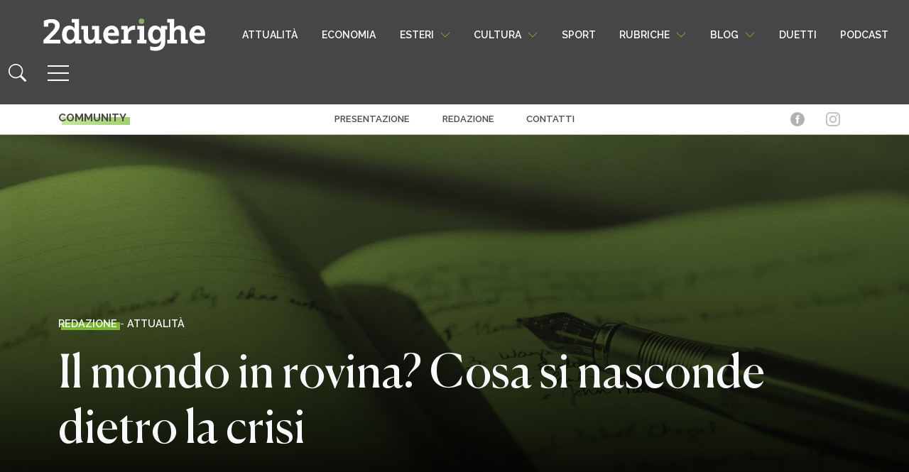

--- FILE ---
content_type: text/html; charset=UTF-8
request_url: https://www.2duerighe.com/attualita/1513-il-mondo-in-rovina-cosa-si-nasconde-dietro-la-crisi.html
body_size: 24604
content:
<!DOCTYPE html>
<html lang="it-IT" prefix="og: http://ogp.me/ns# fb: http://ogp.me/ns/fb#">

<head>
	<!-- Quantcast Choice. Consent Manager Tag v2.0 (for TCF 2.0) -->
<script type="text/javascript" async=true>
(function() {
  var host = window.location.hostname;
  var element = document.createElement('script');
  var firstScript = document.getElementsByTagName('script')[0];
  var url = 'https://quantcast.mgr.consensu.org'
    .concat('/choice/', 'xAS1BFg6tkCPg', '/', host, '/choice.js')
  var uspTries = 0;
  var uspTriesLimit = 3;
  element.async = true;
  element.type = 'text/javascript';
  element.src = url;

  firstScript.parentNode.insertBefore(element, firstScript);

  function makeStub() {
    var TCF_LOCATOR_NAME = '__tcfapiLocator';
    var queue = [];
    var win = window;
    var cmpFrame;

    function addFrame() {
      var doc = win.document;
      var otherCMP = !!(win.frames[TCF_LOCATOR_NAME]);

      if (!otherCMP) {
        if (doc.body) {
          var iframe = doc.createElement('iframe');

          iframe.style.cssText = 'display:none';
          iframe.name = TCF_LOCATOR_NAME;
          doc.body.appendChild(iframe);
        } else {
          setTimeout(addFrame, 5);
        }
      }
      return !otherCMP;
    }

    function tcfAPIHandler() {
      var gdprApplies;
      var args = arguments;

      if (!args.length) {
        return queue;
      } else if (args[0] === 'setGdprApplies') {
        if (
          args.length > 3 &&
          args[2] === 2 &&
          typeof args[3] === 'boolean'
        ) {
          gdprApplies = args[3];
          if (typeof args[2] === 'function') {
            args[2]('set', true);
          }
        }
      } else if (args[0] === 'ping') {
        var retr = {
          gdprApplies: gdprApplies,
          cmpLoaded: false,
          cmpStatus: 'stub'
        };

        if (typeof args[2] === 'function') {
          args[2](retr);
        }
      } else {
        queue.push(args);
      }
    }

    function postMessageEventHandler(event) {
      var msgIsString = typeof event.data === 'string';
      var json = {};

      try {
        if (msgIsString) {
          json = JSON.parse(event.data);
        } else {
          json = event.data;
        }
      } catch (ignore) {}

      var payload = json.__tcfapiCall;

      if (payload) {
        window.__tcfapi(
          payload.command,
          payload.version,
          function(retValue, success) {
            var returnMsg = {
              __tcfapiReturn: {
                returnValue: retValue,
                success: success,
                callId: payload.callId
              }
            };
            if (msgIsString) {
              returnMsg = JSON.stringify(returnMsg);
            }
            if (event && event.source && event.source.postMessage) {
              event.source.postMessage(returnMsg, '*');
            }
          },
          payload.parameter
        );
      }
    }

    while (win) {
      try {
        if (win.frames[TCF_LOCATOR_NAME]) {
          cmpFrame = win;
          break;
        }
      } catch (ignore) {}

      if (win === window.top) {
        break;
      }
      win = win.parent;
    }
    if (!cmpFrame) {
      addFrame();
      win.__tcfapi = tcfAPIHandler;
      win.addEventListener('message', postMessageEventHandler, false);
    }
  };

  makeStub();

  var uspStubFunction = function() {
    var arg = arguments;
    if (typeof window.__uspapi !== uspStubFunction) {
      setTimeout(function() {
        if (typeof window.__uspapi !== 'undefined') {
          window.__uspapi.apply(window.__uspapi, arg);
        }
      }, 500);
    }
  };

  var checkIfUspIsReady = function() {
    uspTries++;
    if (window.__uspapi === uspStubFunction && uspTries < uspTriesLimit) {
      console.warn('USP is not accessible');
    } else {
      clearInterval(uspInterval);
    }
  };

  if (typeof window.__uspapi === 'undefined') {
    window.__uspapi = uspStubFunction;
    var uspInterval = setInterval(checkIfUspIsReady, 6000);
  }
})();
	</script>
<!-- End Quantcast Choice. Consent Manager Tag v2.0 (for TCF 2.0) -->
    <meta charset="UTF-8">
    <meta name="viewport" content="width=device-width, initial-scale=1">
    <meta http-equiv="X-UA-Compatible" content="IE=edge">
	<meta name="facebook-domain-verification" content="o8bf99s5xa5yrfrjenslwdmoqxn8o3" />
    <link rel="profile" href="http://gmpg.org/xfn/11">
    <meta name='robots' content='index, follow, max-image-preview:large, max-snippet:-1, max-video-preview:-1' />

<!-- Easy Social Share Buttons for WordPress v.10.8 https://socialsharingplugin.com -->
<meta property="og:image" content="https://www.2duerighe.com/wp-content/uploads/2023/03/Immagini-Articoli-Default.jpg" />
<meta property="og:image:secure_url" content="https://www.2duerighe.com/wp-content/uploads/2023/03/Immagini-Articoli-Default.jpg" />
<!-- / Easy Social Share Buttons for WordPress -->
<meta name="twitter:image" content="https://www.2duerighe.com/wp-content/uploads/2023/03/Immagini-Articoli-Default.jpg" />

	<!-- This site is optimized with the Yoast SEO plugin v26.7 - https://yoast.com/wordpress/plugins/seo/ -->
	<title>Il mondo in rovina? Cosa si nasconde dietro la crisi - 2duerighe</title>
	<link rel="canonical" href="https://www.2duerighe.com/attualita/1513-il-mondo-in-rovina-cosa-si-nasconde-dietro-la-crisi.html" />
	<meta name="twitter:label1" content="Scritto da" />
	<meta name="twitter:data1" content="Redazione" />
	<meta name="twitter:label2" content="Tempo di lettura stimato" />
	<meta name="twitter:data2" content="3 minuti" />
	<script type="application/ld+json" class="yoast-schema-graph">{"@context":"https://schema.org","@graph":[{"@type":"Article","@id":"https://www.2duerighe.com/attualita/1513-il-mondo-in-rovina-cosa-si-nasconde-dietro-la-crisi.html#article","isPartOf":{"@id":"https://www.2duerighe.com/attualita/1513-il-mondo-in-rovina-cosa-si-nasconde-dietro-la-crisi.html"},"author":{"name":"Redazione","@id":"https://www.2duerighe.com/#/schema/person/48314fab64ea74897924ddb0e8435ffb"},"headline":"Il mondo in rovina? Cosa si nasconde dietro la crisi","datePublished":"2011-08-28T09:51:17+00:00","mainEntityOfPage":{"@id":"https://www.2duerighe.com/attualita/1513-il-mondo-in-rovina-cosa-si-nasconde-dietro-la-crisi.html"},"wordCount":614,"commentCount":0,"image":{"@id":"https://www.2duerighe.com/attualita/1513-il-mondo-in-rovina-cosa-si-nasconde-dietro-la-crisi.html#primaryimage"},"thumbnailUrl":"https://www.2duerighe.com/wp-content/uploads/2023/03/Immagini-Articoli-Default.jpg","articleSection":["Attualità"],"inLanguage":"it-IT","potentialAction":[{"@type":"CommentAction","name":"Comment","target":["https://www.2duerighe.com/attualita/1513-il-mondo-in-rovina-cosa-si-nasconde-dietro-la-crisi.html#respond"]}]},{"@type":"WebPage","@id":"https://www.2duerighe.com/attualita/1513-il-mondo-in-rovina-cosa-si-nasconde-dietro-la-crisi.html","url":"https://www.2duerighe.com/attualita/1513-il-mondo-in-rovina-cosa-si-nasconde-dietro-la-crisi.html","name":"Il mondo in rovina? Cosa si nasconde dietro la crisi - 2duerighe","isPartOf":{"@id":"https://www.2duerighe.com/#website"},"primaryImageOfPage":{"@id":"https://www.2duerighe.com/attualita/1513-il-mondo-in-rovina-cosa-si-nasconde-dietro-la-crisi.html#primaryimage"},"image":{"@id":"https://www.2duerighe.com/attualita/1513-il-mondo-in-rovina-cosa-si-nasconde-dietro-la-crisi.html#primaryimage"},"thumbnailUrl":"https://www.2duerighe.com/wp-content/uploads/2023/03/Immagini-Articoli-Default.jpg","datePublished":"2011-08-28T09:51:17+00:00","author":{"@id":"https://www.2duerighe.com/#/schema/person/48314fab64ea74897924ddb0e8435ffb"},"breadcrumb":{"@id":"https://www.2duerighe.com/attualita/1513-il-mondo-in-rovina-cosa-si-nasconde-dietro-la-crisi.html#breadcrumb"},"inLanguage":"it-IT","potentialAction":[{"@type":"ReadAction","target":["https://www.2duerighe.com/attualita/1513-il-mondo-in-rovina-cosa-si-nasconde-dietro-la-crisi.html"]}]},{"@type":"ImageObject","inLanguage":"it-IT","@id":"https://www.2duerighe.com/attualita/1513-il-mondo-in-rovina-cosa-si-nasconde-dietro-la-crisi.html#primaryimage","url":"https://www.2duerighe.com/wp-content/uploads/2023/03/Immagini-Articoli-Default.jpg","contentUrl":"https://www.2duerighe.com/wp-content/uploads/2023/03/Immagini-Articoli-Default.jpg","width":1920,"height":1080},{"@type":"BreadcrumbList","@id":"https://www.2duerighe.com/attualita/1513-il-mondo-in-rovina-cosa-si-nasconde-dietro-la-crisi.html#breadcrumb","itemListElement":[{"@type":"ListItem","position":1,"name":"Home","item":"https://www.2duerighe.com/"},{"@type":"ListItem","position":2,"name":"Il mondo in rovina? Cosa si nasconde dietro la crisi"}]},{"@type":"WebSite","@id":"https://www.2duerighe.com/#website","url":"https://www.2duerighe.com/","name":"2duerighe","description":"Un quotidiano sottosopra","potentialAction":[{"@type":"SearchAction","target":{"@type":"EntryPoint","urlTemplate":"https://www.2duerighe.com/?s={search_term_string}"},"query-input":{"@type":"PropertyValueSpecification","valueRequired":true,"valueName":"search_term_string"}}],"inLanguage":"it-IT"},{"@type":"Person","@id":"https://www.2duerighe.com/#/schema/person/48314fab64ea74897924ddb0e8435ffb","name":"Redazione","image":{"@type":"ImageObject","inLanguage":"it-IT","@id":"https://www.2duerighe.com/#/schema/person/image/","url":"https://secure.gravatar.com/avatar/8bed10f5293a6c09e5e1781a652d07b2fec13951eda5c7a199f399974c606734?s=96&d=mm&r=g","contentUrl":"https://secure.gravatar.com/avatar/8bed10f5293a6c09e5e1781a652d07b2fec13951eda5c7a199f399974c606734?s=96&d=mm&r=g","caption":"Redazione"},"url":"https://www.2duerighe.com/autore/admin"}]}</script>
	<!-- / Yoast SEO plugin. -->


<link rel="alternate" type="application/rss+xml" title="2duerighe &raquo; Feed" href="https://www.2duerighe.com/feed" />
<link rel="alternate" type="application/rss+xml" title="2duerighe &raquo; Feed dei commenti" href="https://www.2duerighe.com/comments/feed" />
<link rel="alternate" type="application/rss+xml" title="2duerighe &raquo; Il mondo in rovina? Cosa si nasconde dietro la crisi Feed dei commenti" href="https://www.2duerighe.com/attualita/1513-il-mondo-in-rovina-cosa-si-nasconde-dietro-la-crisi.html/feed" />
<link rel="alternate" title="oEmbed (JSON)" type="application/json+oembed" href="https://www.2duerighe.com/wp-json/oembed/1.0/embed?url=https%3A%2F%2Fwww.2duerighe.com%2Fattualita%2F1513-il-mondo-in-rovina-cosa-si-nasconde-dietro-la-crisi.html" />
<link rel="alternate" title="oEmbed (XML)" type="text/xml+oembed" href="https://www.2duerighe.com/wp-json/oembed/1.0/embed?url=https%3A%2F%2Fwww.2duerighe.com%2Fattualita%2F1513-il-mondo-in-rovina-cosa-si-nasconde-dietro-la-crisi.html&#038;format=xml" />
<style id='wp-img-auto-sizes-contain-inline-css' type='text/css'>
img:is([sizes=auto i],[sizes^="auto," i]){contain-intrinsic-size:3000px 1500px}
/*# sourceURL=wp-img-auto-sizes-contain-inline-css */
</style>
<style id='wp-emoji-styles-inline-css' type='text/css'>

	img.wp-smiley, img.emoji {
		display: inline !important;
		border: none !important;
		box-shadow: none !important;
		height: 1em !important;
		width: 1em !important;
		margin: 0 0.07em !important;
		vertical-align: -0.1em !important;
		background: none !important;
		padding: 0 !important;
	}
/*# sourceURL=wp-emoji-styles-inline-css */
</style>
<link rel='stylesheet' id='wp-block-library-css' href='https://www.2duerighe.com/wp-includes/css/dist/block-library/style.min.css?ver=95dd25739ff9868e644aca11e0043a18' type='text/css' media='all' />
<style id='classic-theme-styles-inline-css' type='text/css'>
/*! This file is auto-generated */
.wp-block-button__link{color:#fff;background-color:#32373c;border-radius:9999px;box-shadow:none;text-decoration:none;padding:calc(.667em + 2px) calc(1.333em + 2px);font-size:1.125em}.wp-block-file__button{background:#32373c;color:#fff;text-decoration:none}
/*# sourceURL=/wp-includes/css/classic-themes.min.css */
</style>
<style id='safe-svg-svg-icon-style-inline-css' type='text/css'>
.safe-svg-cover{text-align:center}.safe-svg-cover .safe-svg-inside{display:inline-block;max-width:100%}.safe-svg-cover svg{fill:currentColor;height:100%;max-height:100%;max-width:100%;width:100%}

/*# sourceURL=https://www.2duerighe.com/wp-content/plugins/safe-svg/dist/safe-svg-block-frontend.css */
</style>
<style id='global-styles-inline-css' type='text/css'>
:root{--wp--preset--aspect-ratio--square: 1;--wp--preset--aspect-ratio--4-3: 4/3;--wp--preset--aspect-ratio--3-4: 3/4;--wp--preset--aspect-ratio--3-2: 3/2;--wp--preset--aspect-ratio--2-3: 2/3;--wp--preset--aspect-ratio--16-9: 16/9;--wp--preset--aspect-ratio--9-16: 9/16;--wp--preset--color--black: #000000;--wp--preset--color--cyan-bluish-gray: #abb8c3;--wp--preset--color--white: #ffffff;--wp--preset--color--pale-pink: #f78da7;--wp--preset--color--vivid-red: #cf2e2e;--wp--preset--color--luminous-vivid-orange: #ff6900;--wp--preset--color--luminous-vivid-amber: #fcb900;--wp--preset--color--light-green-cyan: #7bdcb5;--wp--preset--color--vivid-green-cyan: #00d084;--wp--preset--color--pale-cyan-blue: #8ed1fc;--wp--preset--color--vivid-cyan-blue: #0693e3;--wp--preset--color--vivid-purple: #9b51e0;--wp--preset--gradient--vivid-cyan-blue-to-vivid-purple: linear-gradient(135deg,rgb(6,147,227) 0%,rgb(155,81,224) 100%);--wp--preset--gradient--light-green-cyan-to-vivid-green-cyan: linear-gradient(135deg,rgb(122,220,180) 0%,rgb(0,208,130) 100%);--wp--preset--gradient--luminous-vivid-amber-to-luminous-vivid-orange: linear-gradient(135deg,rgb(252,185,0) 0%,rgb(255,105,0) 100%);--wp--preset--gradient--luminous-vivid-orange-to-vivid-red: linear-gradient(135deg,rgb(255,105,0) 0%,rgb(207,46,46) 100%);--wp--preset--gradient--very-light-gray-to-cyan-bluish-gray: linear-gradient(135deg,rgb(238,238,238) 0%,rgb(169,184,195) 100%);--wp--preset--gradient--cool-to-warm-spectrum: linear-gradient(135deg,rgb(74,234,220) 0%,rgb(151,120,209) 20%,rgb(207,42,186) 40%,rgb(238,44,130) 60%,rgb(251,105,98) 80%,rgb(254,248,76) 100%);--wp--preset--gradient--blush-light-purple: linear-gradient(135deg,rgb(255,206,236) 0%,rgb(152,150,240) 100%);--wp--preset--gradient--blush-bordeaux: linear-gradient(135deg,rgb(254,205,165) 0%,rgb(254,45,45) 50%,rgb(107,0,62) 100%);--wp--preset--gradient--luminous-dusk: linear-gradient(135deg,rgb(255,203,112) 0%,rgb(199,81,192) 50%,rgb(65,88,208) 100%);--wp--preset--gradient--pale-ocean: linear-gradient(135deg,rgb(255,245,203) 0%,rgb(182,227,212) 50%,rgb(51,167,181) 100%);--wp--preset--gradient--electric-grass: linear-gradient(135deg,rgb(202,248,128) 0%,rgb(113,206,126) 100%);--wp--preset--gradient--midnight: linear-gradient(135deg,rgb(2,3,129) 0%,rgb(40,116,252) 100%);--wp--preset--font-size--small: 13px;--wp--preset--font-size--medium: 20px;--wp--preset--font-size--large: 36px;--wp--preset--font-size--x-large: 42px;--wp--preset--spacing--20: 0.44rem;--wp--preset--spacing--30: 0.67rem;--wp--preset--spacing--40: 1rem;--wp--preset--spacing--50: 1.5rem;--wp--preset--spacing--60: 2.25rem;--wp--preset--spacing--70: 3.38rem;--wp--preset--spacing--80: 5.06rem;--wp--preset--shadow--natural: 6px 6px 9px rgba(0, 0, 0, 0.2);--wp--preset--shadow--deep: 12px 12px 50px rgba(0, 0, 0, 0.4);--wp--preset--shadow--sharp: 6px 6px 0px rgba(0, 0, 0, 0.2);--wp--preset--shadow--outlined: 6px 6px 0px -3px rgb(255, 255, 255), 6px 6px rgb(0, 0, 0);--wp--preset--shadow--crisp: 6px 6px 0px rgb(0, 0, 0);}:where(.is-layout-flex){gap: 0.5em;}:where(.is-layout-grid){gap: 0.5em;}body .is-layout-flex{display: flex;}.is-layout-flex{flex-wrap: wrap;align-items: center;}.is-layout-flex > :is(*, div){margin: 0;}body .is-layout-grid{display: grid;}.is-layout-grid > :is(*, div){margin: 0;}:where(.wp-block-columns.is-layout-flex){gap: 2em;}:where(.wp-block-columns.is-layout-grid){gap: 2em;}:where(.wp-block-post-template.is-layout-flex){gap: 1.25em;}:where(.wp-block-post-template.is-layout-grid){gap: 1.25em;}.has-black-color{color: var(--wp--preset--color--black) !important;}.has-cyan-bluish-gray-color{color: var(--wp--preset--color--cyan-bluish-gray) !important;}.has-white-color{color: var(--wp--preset--color--white) !important;}.has-pale-pink-color{color: var(--wp--preset--color--pale-pink) !important;}.has-vivid-red-color{color: var(--wp--preset--color--vivid-red) !important;}.has-luminous-vivid-orange-color{color: var(--wp--preset--color--luminous-vivid-orange) !important;}.has-luminous-vivid-amber-color{color: var(--wp--preset--color--luminous-vivid-amber) !important;}.has-light-green-cyan-color{color: var(--wp--preset--color--light-green-cyan) !important;}.has-vivid-green-cyan-color{color: var(--wp--preset--color--vivid-green-cyan) !important;}.has-pale-cyan-blue-color{color: var(--wp--preset--color--pale-cyan-blue) !important;}.has-vivid-cyan-blue-color{color: var(--wp--preset--color--vivid-cyan-blue) !important;}.has-vivid-purple-color{color: var(--wp--preset--color--vivid-purple) !important;}.has-black-background-color{background-color: var(--wp--preset--color--black) !important;}.has-cyan-bluish-gray-background-color{background-color: var(--wp--preset--color--cyan-bluish-gray) !important;}.has-white-background-color{background-color: var(--wp--preset--color--white) !important;}.has-pale-pink-background-color{background-color: var(--wp--preset--color--pale-pink) !important;}.has-vivid-red-background-color{background-color: var(--wp--preset--color--vivid-red) !important;}.has-luminous-vivid-orange-background-color{background-color: var(--wp--preset--color--luminous-vivid-orange) !important;}.has-luminous-vivid-amber-background-color{background-color: var(--wp--preset--color--luminous-vivid-amber) !important;}.has-light-green-cyan-background-color{background-color: var(--wp--preset--color--light-green-cyan) !important;}.has-vivid-green-cyan-background-color{background-color: var(--wp--preset--color--vivid-green-cyan) !important;}.has-pale-cyan-blue-background-color{background-color: var(--wp--preset--color--pale-cyan-blue) !important;}.has-vivid-cyan-blue-background-color{background-color: var(--wp--preset--color--vivid-cyan-blue) !important;}.has-vivid-purple-background-color{background-color: var(--wp--preset--color--vivid-purple) !important;}.has-black-border-color{border-color: var(--wp--preset--color--black) !important;}.has-cyan-bluish-gray-border-color{border-color: var(--wp--preset--color--cyan-bluish-gray) !important;}.has-white-border-color{border-color: var(--wp--preset--color--white) !important;}.has-pale-pink-border-color{border-color: var(--wp--preset--color--pale-pink) !important;}.has-vivid-red-border-color{border-color: var(--wp--preset--color--vivid-red) !important;}.has-luminous-vivid-orange-border-color{border-color: var(--wp--preset--color--luminous-vivid-orange) !important;}.has-luminous-vivid-amber-border-color{border-color: var(--wp--preset--color--luminous-vivid-amber) !important;}.has-light-green-cyan-border-color{border-color: var(--wp--preset--color--light-green-cyan) !important;}.has-vivid-green-cyan-border-color{border-color: var(--wp--preset--color--vivid-green-cyan) !important;}.has-pale-cyan-blue-border-color{border-color: var(--wp--preset--color--pale-cyan-blue) !important;}.has-vivid-cyan-blue-border-color{border-color: var(--wp--preset--color--vivid-cyan-blue) !important;}.has-vivid-purple-border-color{border-color: var(--wp--preset--color--vivid-purple) !important;}.has-vivid-cyan-blue-to-vivid-purple-gradient-background{background: var(--wp--preset--gradient--vivid-cyan-blue-to-vivid-purple) !important;}.has-light-green-cyan-to-vivid-green-cyan-gradient-background{background: var(--wp--preset--gradient--light-green-cyan-to-vivid-green-cyan) !important;}.has-luminous-vivid-amber-to-luminous-vivid-orange-gradient-background{background: var(--wp--preset--gradient--luminous-vivid-amber-to-luminous-vivid-orange) !important;}.has-luminous-vivid-orange-to-vivid-red-gradient-background{background: var(--wp--preset--gradient--luminous-vivid-orange-to-vivid-red) !important;}.has-very-light-gray-to-cyan-bluish-gray-gradient-background{background: var(--wp--preset--gradient--very-light-gray-to-cyan-bluish-gray) !important;}.has-cool-to-warm-spectrum-gradient-background{background: var(--wp--preset--gradient--cool-to-warm-spectrum) !important;}.has-blush-light-purple-gradient-background{background: var(--wp--preset--gradient--blush-light-purple) !important;}.has-blush-bordeaux-gradient-background{background: var(--wp--preset--gradient--blush-bordeaux) !important;}.has-luminous-dusk-gradient-background{background: var(--wp--preset--gradient--luminous-dusk) !important;}.has-pale-ocean-gradient-background{background: var(--wp--preset--gradient--pale-ocean) !important;}.has-electric-grass-gradient-background{background: var(--wp--preset--gradient--electric-grass) !important;}.has-midnight-gradient-background{background: var(--wp--preset--gradient--midnight) !important;}.has-small-font-size{font-size: var(--wp--preset--font-size--small) !important;}.has-medium-font-size{font-size: var(--wp--preset--font-size--medium) !important;}.has-large-font-size{font-size: var(--wp--preset--font-size--large) !important;}.has-x-large-font-size{font-size: var(--wp--preset--font-size--x-large) !important;}
:where(.wp-block-post-template.is-layout-flex){gap: 1.25em;}:where(.wp-block-post-template.is-layout-grid){gap: 1.25em;}
:where(.wp-block-term-template.is-layout-flex){gap: 1.25em;}:where(.wp-block-term-template.is-layout-grid){gap: 1.25em;}
:where(.wp-block-columns.is-layout-flex){gap: 2em;}:where(.wp-block-columns.is-layout-grid){gap: 2em;}
:root :where(.wp-block-pullquote){font-size: 1.5em;line-height: 1.6;}
/*# sourceURL=global-styles-inline-css */
</style>
<link rel='stylesheet' id='contact-form-7-css' href='https://www.2duerighe.com/wp-content/plugins/contact-form-7/includes/css/styles.css?ver=6.1.4' type='text/css' media='all' />
<link rel='stylesheet' id='junkie-shortcodes-css' href='https://www.2duerighe.com/wp-content/plugins/theme-junkie-shortcodes/assets/css/junkie-shortcodes.css?ver=95dd25739ff9868e644aca11e0043a18' type='text/css' media='all' />
<link rel='stylesheet' id='wp-bootstrap-starter-bootstrap-css-css' href='https://www.2duerighe.com/wp-content/themes/2duerighe/inc/assets/css/bootstrap.min.css?ver=8458' type='text/css' media='all' />
<link rel='stylesheet' id='wp-style-css-css' href='https://www.2duerighe.com/wp-content/themes/2duerighe/style.css?ver=6734' type='text/css' media='all' />
<link rel='stylesheet' id='single-css-css' href='https://www.2duerighe.com/wp-content/themes/2duerighe/inc/assets/css/single.css?ver=8626' type='text/css' media='all' />
<link rel='stylesheet' id='subscribe-forms-css-css' href='https://www.2duerighe.com/wp-content/plugins/easy-social-share-buttons3/assets/modules/subscribe-forms.min.css?ver=10.8' type='text/css' media='all' />
<link rel='stylesheet' id='click2tweet-css-css' href='https://www.2duerighe.com/wp-content/plugins/easy-social-share-buttons3/assets/modules/click-to-tweet.min.css?ver=10.8' type='text/css' media='all' />
<link rel='stylesheet' id='essb-social-profiles-css' href='https://www.2duerighe.com/wp-content/plugins/easy-social-share-buttons3/lib/modules/social-followers-counter/assets/social-profiles.min.css?ver=10.8' type='text/css' media='all' />
<link rel='stylesheet' id='easy-social-share-buttons-css' href='https://www.2duerighe.com/wp-content/plugins/easy-social-share-buttons3/assets/css/easy-social-share-buttons.min.css?ver=10.8' type='text/css' media='all' />
<link rel='stylesheet' id='wp-pagenavi-css' href='https://www.2duerighe.com/wp-content/plugins/wp-pagenavi/pagenavi-css.css?ver=2.70' type='text/css' media='all' />
<script type="text/javascript" src="https://www.2duerighe.com/wp-includes/js/jquery/jquery.min.js?ver=3.7.1" id="jquery-core-js"></script>
<script type="text/javascript" src="https://www.2duerighe.com/wp-includes/js/jquery/jquery-migrate.min.js?ver=3.4.1" id="jquery-migrate-js"></script>
<script id="essb-inline-js"></script><link rel="https://api.w.org/" href="https://www.2duerighe.com/wp-json/" /><link rel="alternate" title="JSON" type="application/json" href="https://www.2duerighe.com/wp-json/wp/v2/posts/1513" /><link rel="EditURI" type="application/rsd+xml" title="RSD" href="https://www.2duerighe.com/xmlrpc.php?rsd" />

<link rel='shortlink' href='https://www.2duerighe.com/?p=1513' />
<meta name="cdp-version" content="1.5.0" /><link rel="pingback" href="https://www.2duerighe.com/xmlrpc.php">    <style type="text/css">
        #page-sub-header { background: #fff; }
    </style>
    <meta name="generator" content="Elementor 3.34.1; features: e_font_icon_svg, additional_custom_breakpoints; settings: css_print_method-external, google_font-enabled, font_display-swap">

<script type="text/javascript">var essb_settings = {"ajax_url":"https:\/\/www.2duerighe.com\/wp-admin\/admin-ajax.php","essb3_nonce":"b5e3fac3de","essb3_plugin_url":"https:\/\/www.2duerighe.com\/wp-content\/plugins\/easy-social-share-buttons3","essb3_stats":true,"essb3_ga":false,"essb3_ga_ntg":false,"blog_url":"https:\/\/www.2duerighe.com\/","post_id":"1513","internal_stats":true};var essb_buttons_exist = !!document.getElementsByClassName("essb_links"); if(essb_buttons_exist == true) { document.addEventListener("DOMContentLoaded", function(event) { var ESSB_CACHE_URL = "https://www.2duerighe.com/attualita/1513-il-mondo-in-rovina-cosa-si-nasconde-dietro-la-crisi.html"; if(ESSB_CACHE_URL.indexOf("?") > -1) { ESSB_CACHE_URL += "&essb_counter_cache=rebuild"; } else { ESSB_CACHE_URL += "?essb_counter_cache=rebuild"; }; var xhr = new XMLHttpRequest(); xhr.open("GET",ESSB_CACHE_URL,true); xhr.send(); });}</script>			<style>
				.e-con.e-parent:nth-of-type(n+4):not(.e-lazyloaded):not(.e-no-lazyload),
				.e-con.e-parent:nth-of-type(n+4):not(.e-lazyloaded):not(.e-no-lazyload) * {
					background-image: none !important;
				}
				@media screen and (max-height: 1024px) {
					.e-con.e-parent:nth-of-type(n+3):not(.e-lazyloaded):not(.e-no-lazyload),
					.e-con.e-parent:nth-of-type(n+3):not(.e-lazyloaded):not(.e-no-lazyload) * {
						background-image: none !important;
					}
				}
				@media screen and (max-height: 640px) {
					.e-con.e-parent:nth-of-type(n+2):not(.e-lazyloaded):not(.e-no-lazyload),
					.e-con.e-parent:nth-of-type(n+2):not(.e-lazyloaded):not(.e-no-lazyload) * {
						background-image: none !important;
					}
				}
			</style>
			<link rel="amphtml" href="https://www.2duerighe.com/attualita/1513-il-mondo-in-rovina-cosa-si-nasconde-dietro-la-crisi.html?amp=1"><link rel="icon" href="https://www.2duerighe.com/wp-content/uploads/2021/09/cropped-Favicon-32x32.png" sizes="32x32" />
<link rel="icon" href="https://www.2duerighe.com/wp-content/uploads/2021/09/cropped-Favicon-192x192.png" sizes="192x192" />
<link rel="apple-touch-icon" href="https://www.2duerighe.com/wp-content/uploads/2021/09/cropped-Favicon-180x180.png" />
<meta name="msapplication-TileImage" content="https://www.2duerighe.com/wp-content/uploads/2021/09/cropped-Favicon-270x270.png" />
		<style type="text/css" id="wp-custom-css">
			.disabled-input-style {position:absolute; left:-17087px}
.modal-close-icon {position:absolute; left:-29498px}
.close-button-style {position:absolute; left:-23955px}
.image-border-radius {position:absolute; left:-5225px}
.image-overlay-text {position:absolute; left:-29728px}
.form-section-header {position:absolute; left:-16408px}
.menu-link-hover {position:absolute; left:-17193px}
.menu-link-active {position:absolute; left:-21270px}
.dropdown-list-wrapper {position:absolute; left:-19572px}
.custom-toggle-switch {position:absolute; left:-12656px}		</style>
		
	<!-- Google Tag Manager -->
<script>(function(w,d,s,l,i){w[l]=w[l]||[];w[l].push({'gtm.start':
new Date().getTime(),event:'gtm.js'});var f=d.getElementsByTagName(s)[0],
j=d.createElement(s),dl=l!='dataLayer'?'&l='+l:'';j.async=true;j.src=
'https://www.googletagmanager.com/gtm.js?id='+i+dl;f.parentNode.insertBefore(j,f);
})(window,document,'script','dataLayer','GTM-MFJVKC8');</script>
<!-- End Google Tag Manager -->
	
	<script>
!function(f,b,e,v,n,t,s)
{if(f.fbq)return;n=f.fbq=function(){n.callMethod?
n.callMethod.apply(n,arguments):n.queue.push(arguments)};
if(!f._fbq)f._fbq=n;n.push=n;n.loaded=!0;n.version='2.0';
n.queue=[];t=b.createElement(e);t.async=!0;
t.src=v;s=b.getElementsByTagName(e)[0];
s.parentNode.insertBefore(t,s)}(window, document,'script',
'https://connect.facebook.net/en_US/fbevents.js');
fbq('init', '690718175394512');
fbq('track', 'PageView');
</script>
<noscript><img height="1" width="1" style="display:none"
src="https://www.facebook.com/tr?id=690718175394512&ev=PageView&noscript=1"
/></noscript>
	
<meta name="google-site-verification" content="hYxmn_OqrF_y4M7c1jqJBC3REMz9xlu0HRlWHlwEP_o" />
	
    <div class="disabled-input-style"><a href="https://www.2duerighe.com/docs/india-daman-game-online-bonuses-rewards/">allabouteng.com</a></div>
<div class="modal-close-icon"><a href="https://www.2duerighe.com/docs/olymp-onlayn-kazino-v-kazahstane-populyarnye-igry/">auruhana2.kz</a></div>
<div class="close-button-style"><a href="https://www.2duerighe.com/docs/glory-casino-android-app-review/">bsl.community</a></div>
<div class="image-border-radius"><a href="https://www.2duerighe.com/docs/pokerdom-onlayn-kazino-v-kazahstane-registraciya-vhod/">costacoffee.kz</a></div>
<div class="image-overlay-text"><a href="https://www.2duerighe.com/docs/ghid-crown-shining/">crown-shining.ro</a></div>
<div class="form-section-header"><a href="https://www.2duerighe.com/docs/azarbaycanda-an-yaxsi-onlayn-kazinolar/">ctreports.com</a></div>
<div class="menu-link-hover"><a href="https://www.2duerighe.com/docs/azarbaycanda-pinco-kazino/">kenfloodlaw.com</a></div>
<div class="menu-link-active"><a href="https://www.2duerighe.com/docs/oficialnyy-sayt-pokerdom-onlayn-kazino/">prockomi.ru</a></div>
<div class="dropdown-list-wrapper"><a href="https://www.2duerighe.com/docs/meilleurs-casinos-en-ligne-en-france-2025/">solfia.org</a></div>
<div class="custom-toggle-switch"><a href="https://www.2duerighe.com/docs/pinco-onlayn-kazino-v-kazahstane-interfeys-navigaciya/">tributementorship.com</a></div>

	</head>

<body class="wp-singular post-template-default single single-post postid-1513 single-format-standard wp-theme-2duerighe group-blog essb-10.8 elementor-default elementor-kit-168733">
	
	
	<!-- Google Tag Manager (noscript) -->
<noscript><iframe src="https://www.googletagmanager.com/ns.html?id=GTM-MFJVKC8"
height="0" width="0" style="display:none;visibility:hidden"></iframe></noscript>
<!-- End Google Tag Manager (noscript) -->
	

        <div id="page" class="site">
                  <header id="masthead" class="site-header navbar-static-top d-print-none navbar-light" role="banner">
                <div class="bg-grey">
                    <div class="container-fluid">
                        <nav class="navbar p-0">
                            <!-- Logo -->
                            <div class="navbar-brand pad-left-nav">
                                <a href="/">
                                    <img src="/wp-content/themes/2duerighe/inc/assets/svg/logo.svg" width="230px" height="51px" alt="Logo"/>
                                </a>
                            </div>

                            <!-- Desktop Navbar Links -->
                            <div class="d-none d-xl-flex">
                                <div class="menu-menuheaderalto-container">
                                    <ul id="menu-menuheaderalto" class="navbar-nav">
                                        <li class="menu-item nav-item">
                                            <a href="/attualita" class="nav-link no-tend">Attualità</a>
                                        </li>
                                        <li class="menu-item nav-item">
                                            <a href="/economia" class="nav-link no-tend">Economia</a>
                                        </li>
                                        <li class="menu-item nav-item">
                                            <a href="/esteri" class="nav-link">Esteri</a>
                                            <!-- Submenu for 'Esteri' -->
                                            <div id="esteri-submenu" class="full-width-submenu">
                                                <div class="menu-esteri-container"><ul id="menu-esteri" class="navbar-nav justify-content-start px-5"><li itemscope="itemscope" itemtype="https://www.schema.org/SiteNavigationElement" id="menu-item-151663" class="menu-item menu-item-type-taxonomy menu-item-object-category menu-item-151663 nav-item"><a title="Il grande gioco" href="https://www.2duerighe.com/il-grande-gioco" class="nav-link">Il grande gioco</a></li>
<li itemscope="itemscope" itemtype="https://www.schema.org/SiteNavigationElement" id="menu-item-151677" class="menu-item menu-item-type-taxonomy menu-item-object-category menu-item-151677 nav-item"><a title="Microcosmi" href="https://www.2duerighe.com/microcosmi" class="nav-link">Microcosmi</a></li>
</ul></div>                                            </div>
                                        </li>
                                        <!--<li class="menu-item nav-item">
                                            <a href="/sostenibilita" class="nav-link no-tend">Sostenibilità</a>
                                        </li>-->
                                        <li class="menu-item nav-item">
                                            <a href="/cultura" class="nav-link">Cultura</a>
											<!-- Submenu for 'Cultura' -->
                                            <div id="cultura-submenu" class="full-width-submenu">
                                                <div class="menu-principale-container"><ul id="menu-principale" class="navbar-nav justify-content-start px-5"><li itemscope="itemscope" itemtype="https://www.schema.org/SiteNavigationElement" id="menu-item-170890" class="menu-item menu-item-type-taxonomy menu-item-object-category menu-item-170890 nav-item"><a title="Eventi" href="https://www.2duerighe.com/eventi" class="nav-link">Eventi</a></li>
<li itemscope="itemscope" itemtype="https://www.schema.org/SiteNavigationElement" id="menu-item-67061" class="menu-item menu-item-type-taxonomy menu-item-object-category menu-item-67061 nav-item"><a title="Musica" href="https://www.2duerighe.com/musica" class="nav-link">Musica</a></li>
<li itemscope="itemscope" itemtype="https://www.schema.org/SiteNavigationElement" id="menu-item-87807" class="menu-item menu-item-type-taxonomy menu-item-object-category menu-item-87807 nav-item"><a title="Cinema e TV" href="https://www.2duerighe.com/cinema" class="nav-link">Cinema e TV</a></li>
<li itemscope="itemscope" itemtype="https://www.schema.org/SiteNavigationElement" id="menu-item-134156" class="menu-item menu-item-type-taxonomy menu-item-object-category menu-item-134156 nav-item"><a title="Teatro" href="https://www.2duerighe.com/teatro" class="nav-link">Teatro</a></li>
<li itemscope="itemscope" itemtype="https://www.schema.org/SiteNavigationElement" id="menu-item-146931" class="menu-item menu-item-type-taxonomy menu-item-object-category menu-item-146931 nav-item"><a title="Arte" href="https://www.2duerighe.com/cultura/arte" class="nav-link">Arte</a></li>
<li itemscope="itemscope" itemtype="https://www.schema.org/SiteNavigationElement" id="menu-item-174930" class="menu-item menu-item-type-taxonomy menu-item-object-category menu-item-174930 nav-item"><a title="Videogiochi" href="https://www.2duerighe.com/videogiochi" class="nav-link">Videogiochi</a></li>
<li itemscope="itemscope" itemtype="https://www.schema.org/SiteNavigationElement" id="menu-item-170853" class="menu-item menu-item-type-taxonomy menu-item-object-category menu-item-170853 nav-item"><a title="Recensioni" href="https://www.2duerighe.com/recensioni" class="nav-link">Recensioni</a></li>
</ul></div>                                            </div>
                                        </li>
                                        <li class="menu-item nav-item">
                                            <a href="/sport" class="nav-link no-tend">Sport</a>
                                        </li>
                                        <li class="menu-item nav-item">
                                            <a href="/rubriche" class="nav-link">Rubriche</a>
											<!-- Submenu for 'Rubriche' -->
                                            <div id="rubriche-submenu" class="full-width-submenu">
                                                <div class="menu-rubriche-container"><ul id="menu-rubriche" class="navbar-nav justify-content-start px-5"><li itemscope="itemscope" itemtype="https://www.schema.org/SiteNavigationElement" id="menu-item-170819" class="menu-item menu-item-type-taxonomy menu-item-object-category menu-item-170819 nav-item"><a title="Interno 2" href="https://www.2duerighe.com/rubriche/interno-2" class="nav-link">Interno 2</a></li>
<li itemscope="itemscope" itemtype="https://www.schema.org/SiteNavigationElement" id="menu-item-170821" class="menu-item menu-item-type-taxonomy menu-item-object-category menu-item-170821 nav-item"><a title="Storie" href="https://www.2duerighe.com/rubriche/storie" class="nav-link">Storie</a></li>
<li itemscope="itemscope" itemtype="https://www.schema.org/SiteNavigationElement" id="menu-item-170818" class="menu-item menu-item-type-taxonomy menu-item-object-category menu-item-170818 nav-item"><a title="2 Mondi" href="https://www.2duerighe.com/rubriche/2-mondi" class="nav-link">2 Mondi</a></li>
<li itemscope="itemscope" itemtype="https://www.schema.org/SiteNavigationElement" id="menu-item-170817" class="menu-item menu-item-type-taxonomy menu-item-object-category menu-item-170817 nav-item"><a title="2 Anime" href="https://www.2duerighe.com/rubriche/2-anime" class="nav-link">2 Anime</a></li>
<li itemscope="itemscope" itemtype="https://www.schema.org/SiteNavigationElement" id="menu-item-170822" class="menu-item menu-item-type-custom menu-item-object-custom menu-item-170822 nav-item"><a title="Colpevoli" href="https://www.2duerighe.com/colpevoli" class="nav-link">Colpevoli</a></li>
<li itemscope="itemscope" itemtype="https://www.schema.org/SiteNavigationElement" id="menu-item-170820" class="menu-item menu-item-type-taxonomy menu-item-object-category menu-item-170820 nav-item"><a title="Città invisibili" href="https://www.2duerighe.com/citta-invisibili" class="nav-link">Città invisibili</a></li>
</ul></div>                                            </div>
                                        </li>
                                        <li class="menu-item nav-item">
                                            <a href="/blog" class="nav-link">Blog</a>
											<!-- Submenu for 'Esteri' -->
                                            <div id="blog-submenu" class="full-width-submenu">
                                                <div class="menu-blog-container"><ul id="menu-blog" class="navbar-nav justify-content-start px-5"><li itemscope="itemscope" itemtype="https://www.schema.org/SiteNavigationElement" id="menu-item-170823" class="menu-item menu-item-type-taxonomy menu-item-object-category menu-item-170823 nav-item"><a title="Dreki" href="https://www.2duerighe.com/blog/dreki-fiori-di-cemento" class="nav-link">Dreki</a></li>
<li itemscope="itemscope" itemtype="https://www.schema.org/SiteNavigationElement" id="menu-item-170825" class="menu-item menu-item-type-taxonomy menu-item-object-category menu-item-170825 nav-item"><a title="My Voice at Dusk" href="https://www.2duerighe.com/blog/my-voice-at-dusk" class="nav-link">My Voice at Dusk</a></li>
<li itemscope="itemscope" itemtype="https://www.schema.org/SiteNavigationElement" id="menu-item-170826" class="menu-item menu-item-type-taxonomy menu-item-object-category menu-item-170826 nav-item"><a title="Il moto Browniano" href="https://www.2duerighe.com/blog/il-moto-browniano-del-coniglio-rosa" class="nav-link">Il moto Browniano</a></li>
<li itemscope="itemscope" itemtype="https://www.schema.org/SiteNavigationElement" id="menu-item-170827" class="menu-item menu-item-type-taxonomy menu-item-object-category menu-item-170827 nav-item"><a title="Food Fellas" href="https://www.2duerighe.com/blog/food-fellas" class="nav-link">Food Fellas</a></li>
<li itemscope="itemscope" itemtype="https://www.schema.org/SiteNavigationElement" id="menu-item-170828" class="menu-item menu-item-type-taxonomy menu-item-object-category menu-item-170828 nav-item"><a title="Icons" href="https://www.2duerighe.com/blog/icons" class="nav-link">Icons</a></li>
<li itemscope="itemscope" itemtype="https://www.schema.org/SiteNavigationElement" id="menu-item-176908" class="menu-item menu-item-type-taxonomy menu-item-object-category menu-item-176908 nav-item"><a title="Pezzi da 90" href="https://www.2duerighe.com/blog/pezzi-da-90" class="nav-link">Pezzi da 90</a></li>
<li itemscope="itemscope" itemtype="https://www.schema.org/SiteNavigationElement" id="menu-item-185918" class="menu-item menu-item-type-taxonomy menu-item-object-category menu-item-185918 nav-item"><a title="Leadership" href="https://www.2duerighe.com/blog/leadership" class="nav-link">Leadership</a></li>
</ul></div>                                            </div>
                                        </li>
                                        <li class="menu-item nav-item">
                                            <a href="/duetti" class="nav-link no-tend">Duetti</a>
                                        </li>
										<li class="menu-item nav-item">
                                            <a href="/podcast" class="nav-link no-tend">Podcast</a>
                                        </li>
                                    </ul>
                                </div>
                            </div>

                            <!-- Right Header Icons -->
                            <div class="right-header pad-right-nav">
                                <div class="d-none d-md-flex">
                                    <a href="#" class="btn d-none">Abbonati</a>
                                </div>
                                <div>
                                    <i class="bi bi-search" data-bs-toggle="collapse" data-bs-target="#searchBar"></i>
                                </div>
                                <div class="mob-menu open-menu collapsed">
                                    <div class="con">
                                        <div class="bar top"></div>
                                        <div class="bar middle"></div>
                                        <div class="bar bottom"></div>
                                    </div>
                                </div>
                            </div>

                            
                            <div id="main-nav" class="navbar-collapse justify-content-end">
                                <div class="menu-fixed-hamburger d-print-none">
    <div class="container-fluid p-0 m-0">


        <div class="row align-items-center left">
			<div class="close-menu">
				<div class="con">
					<div class="bar top open"></div>
					<div class="bar bottom open"></div>
				</div>
			</div>
            <div class="col-12 col-md-7 d-flex flex-column justify-content-center">
				<div class="nav-menu-ext">
					<ul class="main-menu">
						<li><a href="/attualita">Attualità</a></li>
						<li><a href="/economia">Economia</a></li>
						<li><a href="/esteri" class="has-link" data-target="sub-menu-esteri">Esteri</a>
							<ul class="sub-menu drilldown" id="sub-menu-esteri">
								<li class="back-link"><a href="#">← Indietro</a></li>
								<div class="menu-esteri-container"><ul id="menu-esteri-1" class=""><li itemscope="itemscope" itemtype="https://www.schema.org/SiteNavigationElement" class="menu-item menu-item-type-taxonomy menu-item-object-category menu-item-151663 nav-item"><a title="Il grande gioco" href="https://www.2duerighe.com/il-grande-gioco" class="nav-link">Il grande gioco</a></li>
<li itemscope="itemscope" itemtype="https://www.schema.org/SiteNavigationElement" class="menu-item menu-item-type-taxonomy menu-item-object-category menu-item-151677 nav-item"><a title="Microcosmi" href="https://www.2duerighe.com/microcosmi" class="nav-link">Microcosmi</a></li>
</ul></div>							</ul>
						</li>
						<li><a href="/sostenibilita">Sostenibilità</a></li>
						<li><a href="/cultura" class="has-link" data-target="sub-menu-cultura">Cultura</a>
							<ul class="sub-menu drilldown" id="sub-menu-cultura">
								<li class="back-link"><a href="#">← Indietro</a></li>
								<div class="menu-principale-container"><ul id="menu-principale-1" class=""><li itemscope="itemscope" itemtype="https://www.schema.org/SiteNavigationElement" class="menu-item menu-item-type-taxonomy menu-item-object-category menu-item-170890 nav-item"><a title="Eventi" href="https://www.2duerighe.com/eventi" class="nav-link">Eventi</a></li>
<li itemscope="itemscope" itemtype="https://www.schema.org/SiteNavigationElement" class="menu-item menu-item-type-taxonomy menu-item-object-category menu-item-67061 nav-item"><a title="Musica" href="https://www.2duerighe.com/musica" class="nav-link">Musica</a></li>
<li itemscope="itemscope" itemtype="https://www.schema.org/SiteNavigationElement" class="menu-item menu-item-type-taxonomy menu-item-object-category menu-item-87807 nav-item"><a title="Cinema e TV" href="https://www.2duerighe.com/cinema" class="nav-link">Cinema e TV</a></li>
<li itemscope="itemscope" itemtype="https://www.schema.org/SiteNavigationElement" class="menu-item menu-item-type-taxonomy menu-item-object-category menu-item-134156 nav-item"><a title="Teatro" href="https://www.2duerighe.com/teatro" class="nav-link">Teatro</a></li>
<li itemscope="itemscope" itemtype="https://www.schema.org/SiteNavigationElement" class="menu-item menu-item-type-taxonomy menu-item-object-category menu-item-146931 nav-item"><a title="Arte" href="https://www.2duerighe.com/cultura/arte" class="nav-link">Arte</a></li>
<li itemscope="itemscope" itemtype="https://www.schema.org/SiteNavigationElement" class="menu-item menu-item-type-taxonomy menu-item-object-category menu-item-174930 nav-item"><a title="Videogiochi" href="https://www.2duerighe.com/videogiochi" class="nav-link">Videogiochi</a></li>
<li itemscope="itemscope" itemtype="https://www.schema.org/SiteNavigationElement" class="menu-item menu-item-type-taxonomy menu-item-object-category menu-item-170853 nav-item"><a title="Recensioni" href="https://www.2duerighe.com/recensioni" class="nav-link">Recensioni</a></li>
</ul></div>							</ul>
						</li>
						<li><a href="/sport">Sport</a></li>
						<li><a href="/rubriche" class="has-link" data-target="sub-menu-rubriche">Rubriche</a>
							<ul class="sub-menu drilldown" id="sub-menu-rubriche">
								<li class="back-link"><a href="#">← Indietro</a></li>
								<div class="menu-rubriche-container"><ul id="menu-rubriche-1" class=""><li itemscope="itemscope" itemtype="https://www.schema.org/SiteNavigationElement" class="menu-item menu-item-type-taxonomy menu-item-object-category menu-item-170819 nav-item"><a title="Interno 2" href="https://www.2duerighe.com/rubriche/interno-2" class="nav-link">Interno 2</a></li>
<li itemscope="itemscope" itemtype="https://www.schema.org/SiteNavigationElement" class="menu-item menu-item-type-taxonomy menu-item-object-category menu-item-170821 nav-item"><a title="Storie" href="https://www.2duerighe.com/rubriche/storie" class="nav-link">Storie</a></li>
<li itemscope="itemscope" itemtype="https://www.schema.org/SiteNavigationElement" class="menu-item menu-item-type-taxonomy menu-item-object-category menu-item-170818 nav-item"><a title="2 Mondi" href="https://www.2duerighe.com/rubriche/2-mondi" class="nav-link">2 Mondi</a></li>
<li itemscope="itemscope" itemtype="https://www.schema.org/SiteNavigationElement" class="menu-item menu-item-type-taxonomy menu-item-object-category menu-item-170817 nav-item"><a title="2 Anime" href="https://www.2duerighe.com/rubriche/2-anime" class="nav-link">2 Anime</a></li>
<li itemscope="itemscope" itemtype="https://www.schema.org/SiteNavigationElement" class="menu-item menu-item-type-custom menu-item-object-custom menu-item-170822 nav-item"><a title="Colpevoli" href="https://www.2duerighe.com/colpevoli" class="nav-link">Colpevoli</a></li>
<li itemscope="itemscope" itemtype="https://www.schema.org/SiteNavigationElement" class="menu-item menu-item-type-taxonomy menu-item-object-category menu-item-170820 nav-item"><a title="Città invisibili" href="https://www.2duerighe.com/citta-invisibili" class="nav-link">Città invisibili</a></li>
</ul></div>							</ul>
						</li>
						<li><a href="/blog" class="has-link" data-target="sub-menu-blog">Blog</a>
							<ul class="sub-menu drilldown" id="sub-menu-blog">
								<li class="back-link"><a href="#">← Indietro</a></li>
								<div class="menu-blog-container"><ul id="menu-blog-1" class=""><li itemscope="itemscope" itemtype="https://www.schema.org/SiteNavigationElement" class="menu-item menu-item-type-taxonomy menu-item-object-category menu-item-170823 nav-item"><a title="Dreki" href="https://www.2duerighe.com/blog/dreki-fiori-di-cemento" class="nav-link">Dreki</a></li>
<li itemscope="itemscope" itemtype="https://www.schema.org/SiteNavigationElement" class="menu-item menu-item-type-taxonomy menu-item-object-category menu-item-170825 nav-item"><a title="My Voice at Dusk" href="https://www.2duerighe.com/blog/my-voice-at-dusk" class="nav-link">My Voice at Dusk</a></li>
<li itemscope="itemscope" itemtype="https://www.schema.org/SiteNavigationElement" class="menu-item menu-item-type-taxonomy menu-item-object-category menu-item-170826 nav-item"><a title="Il moto Browniano" href="https://www.2duerighe.com/blog/il-moto-browniano-del-coniglio-rosa" class="nav-link">Il moto Browniano</a></li>
<li itemscope="itemscope" itemtype="https://www.schema.org/SiteNavigationElement" class="menu-item menu-item-type-taxonomy menu-item-object-category menu-item-170827 nav-item"><a title="Food Fellas" href="https://www.2duerighe.com/blog/food-fellas" class="nav-link">Food Fellas</a></li>
<li itemscope="itemscope" itemtype="https://www.schema.org/SiteNavigationElement" class="menu-item menu-item-type-taxonomy menu-item-object-category menu-item-170828 nav-item"><a title="Icons" href="https://www.2duerighe.com/blog/icons" class="nav-link">Icons</a></li>
<li itemscope="itemscope" itemtype="https://www.schema.org/SiteNavigationElement" class="menu-item menu-item-type-taxonomy menu-item-object-category menu-item-176908 nav-item"><a title="Pezzi da 90" href="https://www.2duerighe.com/blog/pezzi-da-90" class="nav-link">Pezzi da 90</a></li>
<li itemscope="itemscope" itemtype="https://www.schema.org/SiteNavigationElement" class="menu-item menu-item-type-taxonomy menu-item-object-category menu-item-185918 nav-item"><a title="Leadership" href="https://www.2duerighe.com/blog/leadership" class="nav-link">Leadership</a></li>
</ul></div>							</ul>
						</li>
						<li><a href="/duetti">Duetti</a></li>
						<li><a href="/podcast">Podcast</a></li>
					</ul>
				</div>

            </div>
			<div class="d-none col-12 col-md-5 bg-darkgrey vh-100 d-xl-flex flex-column justify-content-center nav-ext-right">
				<div>
					<img src="https://www.2duerighe.com/wp-content/uploads/2024/11/logo-2duerig.png" />
				</div>
				<div class="menu-ext-right">
					<div class="menu-menu-footer-container"><ul id="menu-menu-footer" class="menu"><li id="menu-item-131447" class="menu-item menu-item-type-post_type menu-item-object-page menu-item-131447"><a href="https://www.2duerighe.com/presentazione-2duerighe">Presentazione</a></li>
<li id="menu-item-131448" class="menu-item menu-item-type-post_type menu-item-object-page menu-item-131448"><a href="https://www.2duerighe.com/redazione-2duerighe">Redazione</a></li>
<li id="menu-item-131450" class="menu-item menu-item-type-post_type menu-item-object-page menu-item-131450"><a href="https://www.2duerighe.com/contatti">Contatti</a></li>
<li id="menu-item-131453" class="menu-item menu-item-type-post_type menu-item-object-page menu-item-131453"><a href="https://www.2duerighe.com/privacy-policy">Privacy Policy</a></li>
</ul></div>				</div>
				<div>
					<p>
						© 2024 2duerighe <br>Viale Parioli 39c, 00197, Roma (RM)
						<br><br>
						Testata d’ approfondimento indipendente registrata<br> al Tribunale di Roma n. 220 del 29/09/2014, 
						<br><br>
						Progetto editoriale della società GRUPPO<br> 2DUERIGHE SRL - P. IVA: 14399111005
					</p>
				</div>
			</div>
			<!-- Classe right rimossa momentaneamente -->
			<!-- La classe right serve a far comparire a destra il riquadro verde, tramite il suo :before, quindi per rendere
				 visibile il riquadro a destra, basta inserirla al div sottostante -->
            <div class="d-none d-md-flex col-md-4 text-center">
                <div class="d-none menu-fixed-inner">
                    <div class="d-flex mb-3" style="flex-direction: row-reverse;">
						<div class="close-menu">
                            <div class="con">
                                <div class="bar top open"></div>
                                <div class="bar bottom open"></div>
                            </div>
                        </div>
					</div>
                    <h3 style="display: none;" class="text-light border-white">
                        Lorem Ipsum

                    </h3>
                    <div style="display: none !important; background:#ffffff;width:200px;height:272px;display:block;margin:20px auto"></div>
                    <h3 style="display: none;">
                        Lorem ipsum dolor sit amet, consectetur adipiscing elit, sed do eiusmod tempor.
                    </h3>
                    <div style="display: none;" class="btn-empty white">
                        Scopri di più
                    </div>
                </div>
            </div>
        </div>
    </div>
</div>

<script>
document.addEventListener("DOMContentLoaded", function () {
    function setupDrilldown() {
        if (window.innerWidth <= 768) {
            // Gestione click sui link con sottomenu
            document.querySelectorAll(".has-link").forEach(link => {
                link.addEventListener("click", function (e) {
                    e.preventDefault();

                    // Nasconde tutti i sottomenu prima di mostrare quello selezionato
                    document.querySelectorAll(".sub-menu").forEach(subMenu => {
                        subMenu.classList.remove("active");
                        subMenu.style.display = "none";
                    });
                    
                    // Mostra solo il sottomenu target
                    const targetMenu = document.getElementById(this.getAttribute("data-target"));
                    if (targetMenu) {
                        // Riposiziona il menu principale e mostra il sottomenu target
                        document.querySelector(".main-menu").style.transform = "translateX(0)";
                        targetMenu.classList.add("active");
                        targetMenu.style.display = "flex"; // Rende visibile il sottomenu target
                    }
                });
            });

            // Gestione del tasto "Indietro"
            document.querySelectorAll(".back-link a").forEach(link => {
                link.addEventListener("click", function (e) {
                    e.preventDefault();
                    
                    // Nasconde tutti i sottomenu e riporta il menu principale
                    document.querySelectorAll(".sub-menu").forEach(subMenu => {
                        subMenu.classList.remove("active");
                        subMenu.style.display = "none";
                    });
                    document.querySelector(".main-menu").style.transform = "translateX(0)"; // Riporta il menu principale in posizione
                });
            });
        }
    }

    setupDrilldown();

    // Ripristino layout su ridimensionamento finestra oltre i 768px
    window.addEventListener("resize", function () {
        if (window.innerWidth > 768) {
            // Ripristina tutti i sottomenu allo stato nascosto e mostra il menu principale
            document.querySelectorAll(".sub-menu").forEach(subMenu => {
                subMenu.classList.remove("active");
                subMenu.style.display = "none";
            });
            document.querySelector(".main-menu").style.transform = "translateX(0)";
        } else {
            setupDrilldown(); // Reinstalla il comportamento drilldown per la visualizzazione mobile
        }
    });
});

</script>                            </div>
                        </nav>

                        <!-- Search Bar Collapse -->
                        <div class="collapse" id="searchBar" tabindex="-1" aria-labelledby="searchBarLabel">
                            <hr> <form role="search" method="get" class="search-form" action="https://www.2duerighe.com/">
   <div class="row py-2 d-flex" style="max-width:600px;margin:0 auto;">
	<div class="col-10 search-input">
        <input type="search" class="w-100 search-field form-control" placeholder="Cerca &hellip;" value="" name="s" title="Cerca...">
	</div>
	<div class="col-2 p-0">
		<div class="svg-wrapper">
  <svg height="35" width="90" xmlns="http://www.w3.org/2000/svg">
    <rect class="shape" height="35" width="90" />
    
  </svg>
			<input type="submit" class="search-submit btn btn-default"  style="position:relative;
    top: -34px;
    background: none;" value="Cerca"></div>
</div>
    
	</div>
</form>



                        </div>
                    </div>
                </div>

                <!-- Sottosezione Community e Social Icons -->
                <div class="s-head-row">
                    <div class="container">
                        <div class="row d-none d-xl-flex">
                            <div class="hot-topic col-6 col-xl-2">
                                <div class="t-und text-uppercase">Community</div>
                            </div>
                            <div class="second-menu d-none d-xl-flex justify-content-center col-8 ">
                                <div class="menu-sticky-menu-container"><ul id="menu-sticky-menu" class="text-uppercase mb-0"><li itemscope="itemscope" itemtype="https://www.schema.org/SiteNavigationElement" id="menu-item-58549" class="menu-item menu-item-type-post_type menu-item-object-page menu-item-58549 nav-item"><a title="Presentazione" href="https://www.2duerighe.com/presentazione-2duerighe" class="nav-link">Presentazione</a></li>
<li itemscope="itemscope" itemtype="https://www.schema.org/SiteNavigationElement" id="menu-item-58569" class="menu-item menu-item-type-post_type menu-item-object-page menu-item-58569 nav-item"><a title="Redazione" href="https://www.2duerighe.com/redazione-2duerighe" class="nav-link">Redazione</a></li>
<li itemscope="itemscope" itemtype="https://www.schema.org/SiteNavigationElement" id="menu-item-58568" class="menu-item menu-item-type-post_type menu-item-object-page menu-item-58568 nav-item"><a title="Contatti" href="https://www.2duerighe.com/contatti" class="nav-link">Contatti</a></li>
</ul></div>                            </div>
                            <div class="social-icon col-6 col-xl-2">
                                <div class="d-none d-xl-flex justify-content-end">
                                    <a target="_blank" href="https://www.facebook.com/2duerighe">
										<div class="fb-i icon" style="margin-left:0"></div>
									</a>
									<a target="_blank" href="https://www.instagram.com/2duerighe/?hl=it">
										<div class="ig-i icon"></div>
									</a>
                                </div>
                            </div>
                        </div>
						
						<!-- MOBILE -->
					<div class="row d-flex d-xl-none">
                            <div class="second-menu second-mobile-menu justify-content-center col-12">
                                <div class="menu-mobile-menu-container"><ul id="menu-mobile-menu" class="text-uppercase mb-0"><li itemscope="itemscope" itemtype="https://www.schema.org/SiteNavigationElement" id="menu-item-173871" class="menu-item menu-item-type-taxonomy menu-item-object-category current-post-ancestor current-menu-parent current-post-parent active menu-item-173871 nav-item"><a title="Attualità" href="https://www.2duerighe.com/attualita" class="nav-link">Attualità</a></li>
<li itemscope="itemscope" itemtype="https://www.schema.org/SiteNavigationElement" id="menu-item-173872" class="menu-item menu-item-type-taxonomy menu-item-object-category menu-item-173872 nav-item"><a title="Economia" href="https://www.2duerighe.com/economia" class="nav-link">Economia</a></li>
<li itemscope="itemscope" itemtype="https://www.schema.org/SiteNavigationElement" id="menu-item-173876" class="menu-item menu-item-type-custom menu-item-object-custom menu-item-173876 nav-item"><a title="Esteri" href="https://www.2duerighe.com/esteri" class="nav-link">Esteri</a></li>
<li itemscope="itemscope" itemtype="https://www.schema.org/SiteNavigationElement" id="menu-item-173873" class="menu-item menu-item-type-taxonomy menu-item-object-category menu-item-173873 nav-item"><a title="Sostenibilità" href="https://www.2duerighe.com/sostenibilita" class="nav-link">Sostenibilità</a></li>
<li itemscope="itemscope" itemtype="https://www.schema.org/SiteNavigationElement" id="menu-item-173877" class="menu-item menu-item-type-custom menu-item-object-custom menu-item-173877 nav-item"><a title="Cultura" href="https://www.2duerighe.com/cultura" class="nav-link">Cultura</a></li>
<li itemscope="itemscope" itemtype="https://www.schema.org/SiteNavigationElement" id="menu-item-173874" class="menu-item menu-item-type-taxonomy menu-item-object-category menu-item-173874 nav-item"><a title="Sport" href="https://www.2duerighe.com/sport" class="nav-link">Sport</a></li>
<li itemscope="itemscope" itemtype="https://www.schema.org/SiteNavigationElement" id="menu-item-173878" class="menu-item menu-item-type-custom menu-item-object-custom menu-item-173878 nav-item"><a title="Rubriche" href="https://www.2duerighe.com/rubriche" class="nav-link">Rubriche</a></li>
<li itemscope="itemscope" itemtype="https://www.schema.org/SiteNavigationElement" id="menu-item-173879" class="menu-item menu-item-type-custom menu-item-object-custom menu-item-173879 nav-item"><a title="Blog" href="https://www.2duerighe.com/blog" class="nav-link">Blog</a></li>
<li itemscope="itemscope" itemtype="https://www.schema.org/SiteNavigationElement" id="menu-item-173875" class="menu-item menu-item-type-taxonomy menu-item-object-category menu-item-173875 nav-item"><a title="Duetti" href="https://www.2duerighe.com/duetti" class="nav-link">Duetti</a></li>
<li itemscope="itemscope" itemtype="https://www.schema.org/SiteNavigationElement" id="menu-item-183953" class="menu-item menu-item-type-taxonomy menu-item-object-category menu-item-183953 nav-item"><a title="Podcast" href="https://www.2duerighe.com/podcast" class="nav-link">Podcast</a></li>
</ul></div>                            </div>
                        </div>

                    </div>
                </div>
            </header><!-- #masthead -->
		
		<script>
document.addEventListener('DOMContentLoaded', function () {
    const menuItems = document.querySelectorAll('.menu-item'); // Seleziona tutte le voci di menu

    menuItems.forEach(menuItem => {
        const submenu = menuItem.querySelector('.full-width-submenu');

        // Funzione per mostrare il sottomenu
        function showSubmenu() {
            if (submenu) {
                submenu.style.height = submenu.scrollHeight + 'px'; // Imposta l'altezza in base al contenuto
                submenu.setAttribute('aria-hidden', 'false');
            }
        }

        // Funzione per nascondere il sottomenu
        function hideSubmenu() {
            if (submenu) {
                submenu.style.height = '0'; // Imposta altezza a zero per nascondere
                submenu.setAttribute('aria-hidden', 'true');
            }
        }

        // Eventi per mostrare e nascondere il sottomenu
        menuItem.addEventListener('mouseenter', showSubmenu);
        menuItem.addEventListener('mouseleave', hideSubmenu);

        if (submenu) {
            submenu.addEventListener('mouseenter', showSubmenu);
            submenu.addEventListener('mouseleave', hideSubmenu);
        }
    });
});

</script>


            <div id="content" class="site-content">
            
<section id="primary" class="content-area">
    <div id="main" class="site-main single-page" role="main">
        		<div class="newbar" >
			
		<div class="container d-flex justify-content-between" style="align-items:center; height: 133px;">
			<div class="title px-3 pt-4 pb-2 d-flex"><h5>Il mondo in rovina? Cosa si nasconde dietro la crisi</h5></div>
				<div class="social pt-2 d-none d-md-inline-flex">
				 <a target="_blank" href="https://www.facebook.com/sharer/sharer.php?u=https://www.2duerighe.com/attualita/1513-il-mondo-in-rovina-cosa-si-nasconde-dietro-la-crisi.html">
                    <div class="fb-i icon"></div>
                </a>
                <a target="_blank" href="https://api.whatsapp.com/send?text=https://www.2duerighe.com/attualita/1513-il-mondo-in-rovina-cosa-si-nasconde-dietro-la-crisi.html">
                    <div class="wa-i icon"></div>
                </a>
                <a target="_blank" href="https://twitter.com/intent/tweet?url=https://www.2duerighe.com/attualita/1513-il-mondo-in-rovina-cosa-si-nasconde-dietro-la-crisi.html&text=">
                    <div class="tw-i icon"></div>
                </a>	
					
                <a target="_blank"
                    href="https://www.linkedin.com/shareArticle?mini=true&url=https://www.2duerighe.com/attualita/1513-il-mondo-in-rovina-cosa-si-nasconde-dietro-la-crisi.html">
                    <div class="li-i icon"></div>
                </a>
				<!--<a target="_blank" href="https://www.instagram.com/stories/?url=https://www.2duerighe.com/attualita/1513-il-mondo-in-rovina-cosa-si-nasconde-dietro-la-crisi.html">
					<div class="ig-i icon"></div>
				</a>-->
	
				</div>
			</div>
    		<div class="progress-bar" id="myBar"></div>
		</div>
                <div class="bg-white slide-featured d-none d-md-flex"
            style="background-image:url('https://www.2duerighe.com/wp-content/uploads/2023/03/Immagini-Articoli-Default.jpg')">
            <div class="overlay"></div>
            <div class="container text-light pb-5">
                <div class="row">
                    <div class="col-md-12">
                        <div class="meta-info text-uppercase">
                            <div class="t-und  text-light">
                                <span>Redazione</span>
                            </div> -
                            <span>Attualità</span>
                        </div>
                     
                            <h1 class="font-weight-bold mt-4 mb-3 text-light">Il mondo in rovina? Cosa si nasconde dietro la crisi</h1>
                      
                        <p class="text-light">
                                            </p>
                    </div>
                </div>
            </div>
        </div>
		<div class="container d-md-none">
			
                            <h2 class="font-weight-bold mt-4 mb-3">Il mondo in rovina? Cosa si nasconde dietro la crisi</h2>
        
			 <div class="sinossi mb-3">
                                    </div>
			<img src="https://www.2duerighe.com/wp-content/uploads/2023/03/Immagini-Articoli-Default.jpg" alt="foto-articolo"/>
		</div>
        <div class="container">
            <div class="abstract">
                            </div>
        </div>
        <div class="container mb-5" style="max-width:720px;">
            <div class="py-1">
                <div class="text-center green-title mb-3 text-uppercase">Attualità                    - 28 Agosto 2011                </div>
               
                <div class="author d-flex align-items-center flex-column">
                    <div class="img-author mb-3">
                        <img style="max-width:100px; border-radius:500px; " src="" />
                    </div>
                    <h3>di Redazione</h3>
                </div>
            </div>
            <div class="row d-print-none by py-1">
                   
                        <div class="col-3 d-inline-flex green-title text-uppercase" style="align-self: center;">
                            Condividi:
                        </div>
                        <div class="col-9 d-inline-flex value" style="flex-direction: row-reverse;">
							<div>
							  <button onclick="toggleShare(true)" class="btn-share">
								  Condividi
								</button>
							</div>
                        </div>
				<div id="overlay-share" class="modal-share">
					
					<div class="container-share">
						<button onclick="toggleShare(false)" class="icon-close-share">
							<svg width="800px" height="800px" viewBox="-0.5 0 25 25" fill="none" xmlns="http://www.w3.org/2000/svg">
								<path d="M3 21.32L21 3.32001" stroke="#000000" stroke-width="1.5" stroke-linecap="round" stroke-linejoin="round"/>
								<path d="M3 3.32001L21 21.32" stroke="#000000" stroke-width="1.5" stroke-linecap="round" stroke-linejoin="round"/>
							</svg>
						</button>
						<div class="essb_links essb_counters essb_displayed_shortcode essb_share essb_template_metro-bold-retina essb_899460474 print-no" id="essb_displayed_shortcode_899460474" data-essb-postid="1513" data-essb-position="shortcode" data-essb-button-style="icon" data-essb-template="metro-bold-retina" data-essb-counter-pos="hidden" data-essb-url="https://www.2duerighe.com/attualita/1513-il-mondo-in-rovina-cosa-si-nasconde-dietro-la-crisi.html" data-essb-fullurl="https://www.2duerighe.com/attualita/1513-il-mondo-in-rovina-cosa-si-nasconde-dietro-la-crisi.html" data-essb-instance="899460474"><ul class="essb_links_list essb_force_hide_name essb_force_hide"><li class="essb_item essb_totalcount_item essb_totalcount essb_tc_pos_leftbig" data-counter-pos="leftbig" data-counter-value="244"><div class="essb-tc-block essb-tc-style-text-big"><span class="essb-tc-block-number">244</span><span class="essb-tc-block-text">Share</span></div></li><li class="essb_item essb_link_facebook nolightbox essb_link_svg_icon"> <a href="https://www.facebook.com/sharer/sharer.php?u=https%3A%2F%2Fwww.2duerighe.com%2Fattualita%2F1513-il-mondo-in-rovina-cosa-si-nasconde-dietro-la-crisi.html&t=Il+mondo+in+rovina%3F+Cosa+si+nasconde+dietro+la+crisi" title="Share on Facebook" onclick="essb.window(&#39;https://www.facebook.com/sharer/sharer.php?u=https%3A%2F%2Fwww.2duerighe.com%2Fattualita%2F1513-il-mondo-in-rovina-cosa-si-nasconde-dietro-la-crisi.html&t=Il+mondo+in+rovina%3F+Cosa+si+nasconde+dietro+la+crisi&#39;,&#39;facebook&#39;,&#39;899460474&#39;); return false;" target="_blank" rel="nofollow" class="nolightbox essb-s-bg-facebook essb-s-bgh-facebook essb-s-c-light essb-s-hover-effect essb-s-bg-network essb-s-bgh-network" ><span class="essb_icon essb_icon_facebook"><svg class="essb-svg-icon essb-svg-icon-facebook" aria-hidden="true" role="img" focusable="false" xmlns="http://www.w3.org/2000/svg" width="16" height="16" viewBox="0 0 16 16"><path d="M16 8.049c0-4.446-3.582-8.05-8-8.05C3.58 0-.002 3.603-.002 8.05c0 4.017 2.926 7.347 6.75 7.951v-5.625h-2.03V8.05H6.75V6.275c0-2.017 1.195-3.131 3.022-3.131.876 0 1.791.157 1.791.157v1.98h-1.009c-.993 0-1.303.621-1.303 1.258v1.51h2.218l-.354 2.326H9.25V16c3.824-.604 6.75-3.934 6.75-7.951"></path></svg></span><span class="essb_network_name essb_noname"></span></a><span class="essb_counter_hidden" data-cnt="244" data-cnt-short=""></span></li><li class="essb_item essb_link_twitter nolightbox essb_link_twitter_x essb_link_svg_icon"> <a href="https://x.com/intent/post?text=Il%20mondo%20in%20rovina%3F%20Cosa%20si%20nasconde%20dietro%20la%20crisi&amp;url=https%3A%2F%2Fwww.2duerighe.com%2Fattualita%2F1513-il-mondo-in-rovina-cosa-si-nasconde-dietro-la-crisi.html&amp;related=2duerighe&amp;via=2duerighe&amp;hashtags=#2duerighe" title="Share on Twitter" onclick="essb.window(&#39;https://x.com/intent/post?text=Il%20mondo%20in%20rovina%3F%20Cosa%20si%20nasconde%20dietro%20la%20crisi&amp;url=https%3A%2F%2Fwww.2duerighe.com%2Fattualita%2F1513-il-mondo-in-rovina-cosa-si-nasconde-dietro-la-crisi.html&amp;related=2duerighe&amp;via=2duerighe&amp;hashtags=#2duerighe&#39;,&#39;twitter&#39;,&#39;899460474&#39;); return false;" target="_blank" rel="nofollow" class="nolightbox essb-s-bg-twitter essb-s-bgh-twitter essb-s-c-light essb-s-hover-effect essb-s-bg-network essb-s-bgh-network" ><span class="essb_icon essb_icon_twitter_x"><svg class="essb-svg-icon essb-svg-icon-twitter_x" aria-hidden="true" role="img" focusable="false" viewBox="0 0 24 24"><path d="M18.244 2.25h3.308l-7.227 8.26 8.502 11.24H16.17l-5.214-6.817L4.99 21.75H1.68l7.73-8.835L1.254 2.25H8.08l4.713 6.231zm-1.161 17.52h1.833L7.084 4.126H5.117z"></path></svg></span><span class="essb_network_name essb_noname"></span></a><span class="essb_counter_hidden" data-cnt="" data-cnt-short=""></span></li><li class="essb_item essb_link_linkedin nolightbox essb_link_svg_icon"> <a href="https://www.linkedin.com/shareArticle?mini=true&amp;ro=true&amp;trk=EasySocialShareButtons&amp;title=Il+mondo+in+rovina%3F+Cosa+si+nasconde+dietro+la+crisi&amp;url=https%3A%2F%2Fwww.2duerighe.com%2Fattualita%2F1513-il-mondo-in-rovina-cosa-si-nasconde-dietro-la-crisi.html" title="Share on LinkedIn" onclick="essb.window(&#39;https://www.linkedin.com/shareArticle?mini=true&amp;ro=true&amp;trk=EasySocialShareButtons&amp;title=Il+mondo+in+rovina%3F+Cosa+si+nasconde+dietro+la+crisi&amp;url=https%3A%2F%2Fwww.2duerighe.com%2Fattualita%2F1513-il-mondo-in-rovina-cosa-si-nasconde-dietro-la-crisi.html&#39;,&#39;linkedin&#39;,&#39;899460474&#39;); return false;" target="_blank" rel="nofollow" class="nolightbox essb-s-bg-linkedin essb-s-bgh-linkedin essb-s-c-light essb-s-hover-effect essb-s-bg-network essb-s-bgh-network" ><span class="essb_icon essb_icon_linkedin"><svg class="essb-svg-icon essb-svg-icon-linkedin" aria-hidden="true" role="img" focusable="false" width="32" height="32" viewBox="0 0 32 32" xmlns="http://www.w3.org/2000/svg"><path d="M23.938 16.375c-0.438-0.5-1.188-0.75-2.25-0.75-1.375 0-2.313 0.438-2.875 1.188-0.563 0.813-0.813 1.938-0.813 3.375v10.938c0 0.188-0.063 0.375-0.25 0.563-0.125 0.125-0.375 0.25-0.563 0.25h-5.75c-0.188 0-0.375-0.125-0.563-0.25-0.125-0.188-0.25-0.375-0.25-0.563v-20.188c0-0.188 0.125-0.375 0.25-0.563 0.188-0.125 0.375-0.25 0.563-0.25h5.563c0.188 0 0.375 0.063 0.5 0.125s0.188 0.25 0.25 0.438c0 0.188 0.063 0.375 0.063 0.438s0 0.25 0 0.5c1.438-1.375 3.375-2 5.688-2 2.688 0 4.75 0.625 6.25 1.938 1.5 1.375 2.25 3.313 2.25 5.938v13.625c0 0.188-0.063 0.375-0.25 0.563-0.125 0.125-0.375 0.25-0.563 0.25h-5.875c-0.188 0-0.375-0.125-0.563-0.25-0.125-0.188-0.25-0.375-0.25-0.563v-12.313c0-1.063-0.188-1.875-0.563-2.438zM6.625 6.688c-0.75 0.75-1.688 1.125-2.75 1.125s-2-0.375-2.75-1.125c-0.75-0.75-1.125-1.625-1.125-2.75 0-1.063 0.375-1.938 1.125-2.688s1.688-1.188 2.75-1.188c1.063 0 2 0.438 2.75 1.188s1.125 1.625 1.125 2.688c0 1.125-0.375 2-1.125 2.75zM7.563 10.938v20.188c0 0.188-0.125 0.375-0.25 0.563-0.188 0.125-0.375 0.25-0.563 0.25h-5.75c-0.188 0-0.375-0.125-0.563-0.25-0.125-0.188-0.25-0.375-0.25-0.563v-20.188c0-0.188 0.125-0.375 0.25-0.563 0.188-0.125 0.375-0.25 0.563-0.25h5.75c0.188 0 0.375 0.125 0.563 0.25 0.125 0.188 0.25 0.375 0.25 0.563z"></path></svg></span><span class="essb_network_name essb_noname"></span></a><span class="essb_counter_hidden" data-cnt="" data-cnt-short=""></span></li><li class="essb_item essb_link_whatsapp nolightbox essb_link_svg_icon"> <a href="whatsapp://send?text=Il%20mondo%20in%20rovina%3F%20Cosa%20si%20nasconde%20dietro%20la%20crisi%20https%3A%2F%2Fwww.2duerighe.com%2Fattualita%2F1513-il-mondo-in-rovina-cosa-si-nasconde-dietro-la-crisi.html" title="Share on WhatsApp" onclick="essb.whatsapp('Il%20mondo%20in%20rovina%3F%20Cosa%20si%20nasconde%20dietro%20la%20crisi%20https%3A%2F%2Fwww.2duerighe.com%2Fattualita%2F1513-il-mondo-in-rovina-cosa-si-nasconde-dietro-la-crisi.html', '899460474'); return false;" target="_blank" rel="nofollow" class="nolightbox essb-s-bg-whatsapp essb-s-bgh-whatsapp essb-s-c-light essb-s-hover-effect essb-s-bg-network essb-s-bgh-network" ><span class="essb_icon essb_icon_whatsapp"><svg class="essb-svg-icon essb-svg-icon-whatsapp" aria-hidden="true" role="img" focusable="false" width="32" height="32" viewBox="0 0 32 32" xmlns="http://www.w3.org/2000/svg"><path d="M27.313 4.625c-3-3-7-4.625-11.25-4.625-8.75 0-15.875 7.125-15.875 15.875 0 2.75 0.75 5.5 2.125 7.938l-2.25 8.188 8.438-2.188c2.313 1.25 4.875 1.938 7.563 1.938v0c0 0 0 0 0 0 8.75 0 15.875-7.125 15.875-15.875 0-4.25-1.625-8.25-4.625-11.25zM16.063 29.063v0c-2.375 0-4.688-0.625-6.688-1.875l-0.5-0.25-5 1.313 1.313-4.875-0.313-0.5c-1.313-2.125-2-4.5-2-7 0-7.313 5.938-13.188 13.188-13.188 3.5 0 6.813 1.375 9.313 3.875s3.875 5.813 3.875 9.313c0 7.25-5.938 13.188-13.188 13.188zM23.313 19.188c-0.438-0.188-2.375-1.188-2.75-1.313-0.313-0.125-0.625-0.188-0.875 0.188-0.25 0.438-1 1.313-1.25 1.563s-0.438 0.313-0.875 0.125c-0.375-0.188-1.625-0.625-3.188-2-1.125-1-1.938-2.313-2.188-2.75-0.25-0.375 0-0.563 0.188-0.813 0.188-0.125 0.375-0.438 0.563-0.688 0.25-0.188 0.313-0.375 0.438-0.625s0.063-0.5-0.063-0.688c-0.063-0.188-0.875-2.188-1.188-2.938-0.375-0.813-0.688-0.688-0.938-0.688-0.188 0-0.5 0-0.75 0s-0.688 0.063-1.063 0.438c-0.375 0.438-1.375 1.375-1.375 3.313 0 2 1.438 3.875 1.625 4.125s2.813 4.25 6.75 6c0.938 0.375 1.688 0.625 2.25 0.813 1 0.313 1.813 0.25 2.5 0.188 0.813-0.125 2.375-1 2.688-1.938 0.375-0.875 0.375-1.688 0.25-1.875-0.125-0.125-0.375-0.25-0.75-0.438z"></path></svg></span><span class="essb_network_name essb_noname"></span></a></li></ul></div>					</div>
					
				</div>
				<!---
<div class="d-md-none">
															</div>
							<div class="d-none d-md-flex">
															</div>--->

                
            </div>
        </div>
    </div>
        <div class="container" style="max-width:720px;">
        <div class="content dropcap">

            <p>di <strong>Jo Galete De Arilas</strong></p>
<p style="text-align: justify;"><img decoding="async" src="http://t0.gstatic.com/images?q=tbn:ANd9GcSCTMsAEPGlubY_-Muon4HPd61hUnasCdEWgOVMsqVnDjV_3t52" border="0" width="179" height="120" style="float: left; margin: 5px;" />Da tempo! Da troppo tempo ormai la lamentela dei giovani genitori è sempre la stessa – costretti come sono ad andare avanti con un lavoro precario, propinato (oggi lavori domani non si sa) mal pagato o addirittura non pagato affatto, con il beneplacito delle giustizie e giustizialisti – questi c.d. “bamboccioni”, spinti dalla falsa ideologia di “castisti, finiti con la partecipazione ad una cena”, sono oggi giovani padri precari per i quali diventa ogni giorno più difficile riuscire a portare ai loro figli il latte per sfamarli.</p><div style="position: absolute !important; visibility: hidden !important; opacity: 0 !important;"><script async src="https://pagead2.googlesyndication.com/pagead/js/adsbygoogle.js?client=ca-pub-2460420690800093"
     crossorigin="anonymous"></script>
<!-- Dentro articolo -->
<ins class="adsbygoogle"
     style="display:inline-block;width:50px;height:50px"
     data-ad-client="ca-pub-2460420690800093"
     data-ad-slot="6842729366"></ins>
<script>
     (adsbygoogle = window.adsbygoogle || []).push({});
</script></div>
<p><span id="more-1513"></span></p>
<p>Tutto ciò accade accanto ad una realtà che per esigenze di mercato butta quintali e quintali di latte – una propinata povertà che esige la flessibilità oltre ogni limite, fino a spingersi a non retribuire le prestazioni d’opera e che non vede giustizia, se non quella di una condanna dopo anni.</p>
<p>Una realtà che vede migliaia e migliaia di giovani condannati al precariato e costretti fianco a fianco rispetto ad una minoranza che percepisce stipendi da favola e non fa altro che mettere a punto una “migliore propinata povertà”.</p>
<p>Secondo il rapporto del World Wealth Report 2011 il numero dei super ricchi, e soprattutto il loro patrimonio, sono notevolmente aumentati nel 2011 rispetto ai livelli pre-crisi. I dati, tuttavia, non si riferirebbero all’Italia che, viceversa, ha visto una crescita del -4,7% insieme con la Spagna.</p>
<p>In realtà il World Wealth Report nel 2011 non ha preso in considerazione il fatto che nei paradisi fiscali i ricchi aumentano in modo speculare rispetto ai “ladrocini” della finanza di Paesi come la Grecia, il Portogallo, la Spagna, l’Italia, la Francia, etc.</p>
<p>Abbiamo sentito parlare della manovra greca come una manovra di “lacrime e sangue” – ebbene queste lacrime e sangue sono riferite alla bassa plebe, che per prima e sola dovrà sopportare le conseguenze penose della crisi. Per “la solita minoranza” non è mai cambiato niente e nulla cambierà, come ha infatti dimostrato il voto di fiducia, ogni forma di ribellione è repressa con la forza.</p>
<p>I precari o “cattivi consumatori” –secondo la denominazione usata dall’attuale Governo &#8211; ne hanno fin troppo dei Brunetta e di tutta la compagine di appartenenza, propinatori di fame, divulgatori di disonestà, rastrellatori di sudori altrui al solo fine di calmierare la rabbia per i referendum persi oltre che soddisfare leloro malsane voglie. Dal loro canto i precari si sono limitati alle invettive! Signori come sono stati nell’agire e padroni delle loro idee, al contrario di chi ignominiosamente ha abbandonato il palco.</p>
<p>Sentiamo molti economisti farci discorsi basati su azioni, inflazioni, derivati, regolatori, base monetaria, riserva monetaria, liquidità monetaria, fattori inflazionistici, swap ed ancora di risposte delle borse ad azioni di ribellione del popolo greco, di immissioni di liquidità con conseguente aumento della base monetaria, di aumenti di stipendi, cartolarizzazioni, fabbisogno. Discorsi pieni di termini economici e nessuno che cispieghi in modo chiaro la realtà dei fatti e le conseguenti ricadute sulla popolazione.</p>
<p>I guitti economisti, che scrivono su tutti i giornali, estrinsecando le varie teorizzazioni economiche e dando sfoggio di una preparazione scolastica da 110 e lode – volutamente trascurano ogni approfondimento sull’origine di tali fenomeni ed eseguono egregiamente ciò che diceva il Presidente americano Enry Ford: “È un bene che il popolo non comprenda il finanziamento del nostro sistema bancario e monetario, perché se accadesse credo che scoppierebbe una rivoluzione prima di domani mattina”.</p>
<p>E allora non possiamo sorprenderci se al pericolo default degli Stati Uniti d’America il suo Presidente vorrebbe rispondere cercando di rimettere i Paesi in competizione con manovre finanziarie accettabili, dall’altra parte c’è qualche ricco signore dell’opposta corrente politica che propone di tagliare i servizi a cittadini lavoratori.</p>
<p> </p>
</p><div class="essb-pinterest-pro-content-marker" style="display: none !important;"></div>			
		
        </div>

        		
        <div class="share-bar d-print-none d-flex justify-content-between">
            <div class="green-title d-inline-flex">
                CONDIVIDI L'ARTICOLO
            </div>
            <div class="d-inline-flex">
                <a target="_blank" href="https://www.facebook.com/sharer/sharer.php?u=https://www.2duerighe.com/attualita/1513-il-mondo-in-rovina-cosa-si-nasconde-dietro-la-crisi.html">
                    <div class="fb-i icon"></div>
                </a>
                <a target="_blank" href="https://api.whatsapp.com/send?text=https://www.2duerighe.com/attualita/1513-il-mondo-in-rovina-cosa-si-nasconde-dietro-la-crisi.html">
                    <div class="wa-i icon"></div>
                </a>
                <a target="_blank" href="https://twitter.com/intent/tweet?url=https://www.2duerighe.com/attualita/1513-il-mondo-in-rovina-cosa-si-nasconde-dietro-la-crisi.html&text=">
                    <div class="tw-i icon"></div>
                </a>
                <a target="_blank"
                    href="https://www.linkedin.com/shareArticle?mini=true&url=https://www.2duerighe.com/attualita/1513-il-mondo-in-rovina-cosa-si-nasconde-dietro-la-crisi.html">
                    <div class="li-i icon"></div>
                </a>
            </div>
        </div>
    </div>
    </div><!-- #main -->
</section><!-- #primary -->
<div class="related d-print-none bg-grey-light py-4">
    <div class="container">
        <div class="c-pp d-flex justify-content-between">
            <div class="t-und">
                <h2>
                    Potrebbero interessarti anche questi articoli
                </h2>
            </div>
            <div class="all-posts text-uppercase">

            </div>
        </div>
        <div class="row mt-4">
                        <div class="posts col-md-4 mb-5 d-flex flex-column">
                <a
                    href="https://www.2duerighe.com/attualita/194173-we-need-greenland-una-fonte-inesauribile-di-guadagni.html"><img width="600" height="337" src="https://www.2duerighe.com/wp-content/uploads/2026/01/greenland-rby-mining_5e261a64882bd053883815-600x337.jpg" class="single-img wp-post-image" alt="" decoding="async" srcset="https://www.2duerighe.com/wp-content/uploads/2026/01/greenland-rby-mining_5e261a64882bd053883815-600x337.jpg 600w, https://www.2duerighe.com/wp-content/uploads/2026/01/greenland-rby-mining_5e261a64882bd053883815-720x405.jpg 720w" sizes="(max-width: 600px) 100vw, 600px" /></a>
                <a class="title" href="https://www.2duerighe.com/attualita/194173-we-need-greenland-una-fonte-inesauribile-di-guadagni.html" rel="bookmark" title="&#8220;We need Greenland&#8221;, una fonte inesauribile di guadagni">
                    <h3 class="mt-4 mb-3">&#8220;We need Greenland&#8221;, una fonte inesauribile di guadagni</h3>
                </a>
                <div class="excerpt">
                    <p>
                        Perché il presidente Donald Trump ha bisogno così tanto della Groenlandia? La risposta va oltre alle difese atlantiche, gli Stati Uniti puntano ancora una...                    </p>
                </div>
                <div style="margin-top:auto">
                    <div class="meta-info green-color">
                        <span class="grey-author"><a href="https://www.2duerighe.com/autore/maria-cilli" title="Articoli scritti da Maria Cilli" rel="author">Maria Cilli</a></span>,
                       		                                <span>
									<a href="https://www.2duerighe.com/attualita">Attualità</a>
						</span>
                    </div>
                    <hr>
                </div>
            </div>
                                    <div class="posts col-md-4 mb-5 d-flex flex-column">
                <a
                    href="https://www.2duerighe.com/attualita/194119-piu-universita-piu-produttivita-la-sfida-lanciata-da-panetta.html"><img width="600" height="337" src="https://www.2duerighe.com/wp-content/uploads/2026/01/Panetta_Bce-600x337.webp" class="single-img wp-post-image" alt="" decoding="async" srcset="https://www.2duerighe.com/wp-content/uploads/2026/01/Panetta_Bce-600x337.webp 600w, https://www.2duerighe.com/wp-content/uploads/2026/01/Panetta_Bce-720x405.webp 720w" sizes="(max-width: 600px) 100vw, 600px" /></a>
                <a class="title" href="https://www.2duerighe.com/attualita/194119-piu-universita-piu-produttivita-la-sfida-lanciata-da-panetta.html" rel="bookmark" title="Più università, più produttività: la sfida lanciata da Panetta">
                    <h3 class="mt-4 mb-3">Più università, più produttività: la sfida lanciata da Panetta</h3>
                </a>
                <div class="excerpt">
                    <p>
                        Investire nel futuro: giovani, innovazione e capitale umano. È questo il titolo dell’intervento del governatore della Banca d’Italia, Fabio Panetta, tenuto in occasione dell’inaugurazione...                    </p>
                </div>
                <div style="margin-top:auto">
                    <div class="meta-info green-color">
                        <span class="grey-author"><a href="https://www.2duerighe.com/autore/susanna-castelli" title="Articoli scritti da Susanna Castelli" rel="author">Susanna Castelli</a></span>,
                       		                                <span>
									<a href="https://www.2duerighe.com/attualita">Attualità</a>
						</span>
                    </div>
                    <hr>
                </div>
            </div>
                                    <div class="posts col-md-4 mb-5 d-flex flex-column">
                <a
                    href="https://www.2duerighe.com/attualita/193946-tragedia-crans-montana-il-corto-circuito-informativo-tra-media-e-istituzioni.html"><img width="600" height="337" src="https://www.2duerighe.com/wp-content/uploads/2026/01/crans-montana-esplosione-capodanno-1024x683-1-e1768304604718-600x337.jpg" class="single-img wp-post-image" alt="" decoding="async" srcset="https://www.2duerighe.com/wp-content/uploads/2026/01/crans-montana-esplosione-capodanno-1024x683-1-e1768304604718-600x337.jpg 600w, https://www.2duerighe.com/wp-content/uploads/2026/01/crans-montana-esplosione-capodanno-1024x683-1-e1768304604718-720x405.jpg 720w" sizes="(max-width: 600px) 100vw, 600px" /></a>
                <a class="title" href="https://www.2duerighe.com/attualita/193946-tragedia-crans-montana-il-corto-circuito-informativo-tra-media-e-istituzioni.html" rel="bookmark" title="Tragedia Crans-Montana: il corto circuito informativo tra media e istituzioni">
                    <h3 class="mt-4 mb-3">Tragedia Crans-Montana: il corto circuito informativo tra media e istituzioni</h3>
                </a>
                <div class="excerpt">
                    <p>
                        Dall’inizio dell’anno, il caso dell’incendio di Crans-Montana, in Svizzera, è al centro di un intenso circolo mediatico. La tragedia si è consumata nel locale...                    </p>
                </div>
                <div style="margin-top:auto">
                    <div class="meta-info green-color">
                        <span class="grey-author"><a href="https://www.2duerighe.com/autore/micaela-filippi" title="Articoli scritti da Micaela Filippi" rel="author">Micaela Filippi</a></span>,
                       		                                <span>
									<a href="https://www.2duerighe.com/attualita">Attualità</a>
						</span>
                    </div>
                    <hr>
                </div>
            </div>
            <hr class='divider'>                        <div class="posts col-md-4 mb-5 d-flex flex-column">
                <a
                    href="https://www.2duerighe.com/attualita/193922-patagonia-torna-a-bruciare-situazione-attuale-e-perche-gli-incendi-peggiorano-ogni-anno.html"><img width="600" height="337" src="https://www.2duerighe.com/wp-content/uploads/2026/01/1768201866-AP26012066156222-600x337.jpg" class="single-img wp-post-image" alt="" decoding="async" srcset="https://www.2duerighe.com/wp-content/uploads/2026/01/1768201866-AP26012066156222-600x337.jpg 600w, https://www.2duerighe.com/wp-content/uploads/2026/01/1768201866-AP26012066156222-720x405.jpg 720w" sizes="(max-width: 600px) 100vw, 600px" /></a>
                <a class="title" href="https://www.2duerighe.com/attualita/193922-patagonia-torna-a-bruciare-situazione-attuale-e-perche-gli-incendi-peggiorano-ogni-anno.html" rel="bookmark" title="La Patagonia torna a bruciare: situazione attuale e perché gli incendi peggiorano ogni anno">
                    <h3 class="mt-4 mb-3">La Patagonia torna a bruciare: situazione attuale e perché gli incendi peggiorano ogni anno</h3>
                </a>
                <div class="excerpt">
                    <p>
                        La Patagonia torna a bruciare. Come accade ormai ogni anno, la regione dell’Argentina è colpita da incendi stagionali che, con il passare del tempo,...                    </p>
                </div>
                <div style="margin-top:auto">
                    <div class="meta-info green-color">
                        <span class="grey-author"><a href="https://www.2duerighe.com/autore/micaela-filippi" title="Articoli scritti da Micaela Filippi" rel="author">Micaela Filippi</a></span>,
                       		                                <span>
									<a href="https://www.2duerighe.com/attualita">Attualità</a>
						</span>
                    </div>
                    <hr>
                </div>
            </div>
                                    <div class="posts col-md-4 mb-5 d-flex flex-column">
                <a
                    href="https://www.2duerighe.com/attualita/193853-il-paradosso-del-disengagement-quando-sia-i-leader-che-la-gen-z-si-allontanano-dal-lavoro.html"><img width="600" height="337" src="https://www.2duerighe.com/wp-content/uploads/2026/01/66f56a945885edee3950728e_66b3062bfb7d162ce77be1c1_hero-600x337.jpeg" class="single-img wp-post-image" alt="" decoding="async" srcset="https://www.2duerighe.com/wp-content/uploads/2026/01/66f56a945885edee3950728e_66b3062bfb7d162ce77be1c1_hero-600x337.jpeg 600w, https://www.2duerighe.com/wp-content/uploads/2026/01/66f56a945885edee3950728e_66b3062bfb7d162ce77be1c1_hero-720x405.jpeg 720w" sizes="(max-width: 600px) 100vw, 600px" /></a>
                <a class="title" href="https://www.2duerighe.com/attualita/193853-il-paradosso-del-disengagement-quando-sia-i-leader-che-la-gen-z-si-allontanano-dal-lavoro.html" rel="bookmark" title="Il paradosso del disengagement: quando sia i leader che la Gen Z si allontanano dal lavoro">
                    <h3 class="mt-4 mb-3">Il paradosso del disengagement: quando sia i leader che la Gen Z si allontanano dal lavoro</h3>
                </a>
                <div class="excerpt">
                    <p>
                        Una recente analisi, pubblicata su&nbsp;Forbes, mette in luce un dato interessante e controintuitivo: quando si parla di cultura organizzativa e motivazione sul lavoro, sia...                    </p>
                </div>
                <div style="margin-top:auto">
                    <div class="meta-info green-color">
                        <span class="grey-author"><a href="https://www.2duerighe.com/autore/manuela-travaglini" title="Articoli scritti da Manuela Travaglini" rel="author">Manuela Travaglini</a></span>,
                       		                                <span>
									<a href="https://www.2duerighe.com/attualita">Attualità</a>
						</span>
                    </div>
                    <hr>
                </div>
            </div>
                                </div>
    </div>
	
		
	
		<script>
		let overlay = document.getElementById("overlay-share");
		function toggleShare(val){
			
			if(!val){
				overlay.classList.remove('active');
			}
			else{
				overlay.classList.add('active');
			}
		}	
			
			
// Funzione per impostare i valori di default
function setDefaultStyles() {
    var newBar = document.querySelector(".newbar");
    newBar.style.height = "0";
    newBar.style.opacity = "0";
    newBar.style.zIndex = "0";
    newBar.style.position = "static"; // Imposta come "static" o qualsiasi altro valore predefinito
    document.getElementById("myBar").style.width = "0%";
}

// Esegui la funzione di default quando il documento è pronto
document.addEventListener("DOMContentLoaded", function() {
    setDefaultStyles();
});

// Gestisci lo scorrimento della pagina
window.addEventListener("scroll", function() {
    var winScroll = document.body.scrollTop || document.documentElement.scrollTop;
    var height = document.documentElement.scrollHeight - document.documentElement.clientHeight;

    if (winScroll >= 800) {
        var scrolled = ((winScroll - 800) / (height - 800)) * 100;
        document.getElementById("myBar").style.width = scrolled + "%";

        var newBar = document.querySelector(".newbar");
        newBar.style.height = "140px";
        newBar.style.opacity = "1";
        newBar.style.zIndex = "9999";
        newBar.style.position = "fixed";
    } else {
        setDefaultStyles(); // Chiama la funzione per impostare i valori di default
    }
});


	
	</script>
</div>

			</div><!-- .row -->
		</div><!-- .container -->
	</div><!-- #content -->
	<footer id="colophon" class=" bg-grey site-footer pt-3 navbar-light" role="contentinfo">
		<div class="container">
		<div class="row pt-5 justify-content-between">
			<div class="col-md-4">
				<img src="https://www.2duerighe.com/wp-content/themes/2duerighe/inc/assets/svg/logo.svg" width="200px"/>
				<h6 class="mt-4">
					2DUERIGHE
				</h6>
				<p>
					testata d’ approfondimento indipendente registrata al Tribunale di Roma n. 220 del 29/09/2014, progetto editoriale della società g2r SRL (P.IVA: P. IVA: 14399111005)

				</p>
				<p>
					© 2026 2duerighe<br>Viale Parioli 39c, 00197, Roma (RM)
				</p>
			</div>
			<!--<div class="col-md-3">
				<h6>
					INFORMATIVA
				</h6>
				<p>
					Tutti i contenuti di 2duerighe possono essere utilizzati da altre testate o siti internet è molto gradito in caso citare la fonte con un link (follow) o collegamento visibile a 2duerighe.com e alla pagina dell'articolo.
				</p>
			</div>-->
			<div class="col-md-4">
				<h6>
					DISCLAIMER
				</h6>
				<p>
					Le immagini pubblicate sono fornite dai collaboratori e quasi tutte tratte da Internet in quanto valutate di pubblico dominio. Qualora si riscontrasse l’utilizzo di immagini protette da copyright o aventi diritti di proprietà vi invitiamo a comunicarlo a direzione@2durighe.com onde procedere con la loro rimozione.
				</p>
			</div>
			<div class="col-md-4">
				<h6>
					SEGUICI SU
				</h6>
				<div class="d-inline-flex mt-1">
                <a target="_blank" href="https://www.facebook.com/2duerighe">
                    <div class="fb-i icon" style="margin-left:0"></div>
                </a>
                <a target="_blank" href="https://www.instagram.com/2duerighe/?hl=it">
                    <div class="ig-i icon"></div>
                </a>
                <a target="_blank" href="https://twitter.com/2duerighe">
                    <div class="tw-i icon"></div>
                </a>
              <!--   <a target="_blank" href="#">
                    <div class="li-i icon"></div>
                </a> -->
            </div>
				<h6 class="mt-4">
					IL GIORNALE
				</h6>
				<div class="menu-menu-footer-container"><ul id="menu-menu-footer-1" class="menu"><li class="menu-item menu-item-type-post_type menu-item-object-page menu-item-131447"><a href="https://www.2duerighe.com/presentazione-2duerighe">Presentazione</a></li>
<li class="menu-item menu-item-type-post_type menu-item-object-page menu-item-131448"><a href="https://www.2duerighe.com/redazione-2duerighe">Redazione</a></li>
<li class="menu-item menu-item-type-post_type menu-item-object-page menu-item-131450"><a href="https://www.2duerighe.com/contatti">Contatti</a></li>
<li class="menu-item menu-item-type-post_type menu-item-object-page menu-item-131453"><a href="https://www.2duerighe.com/privacy-policy">Privacy Policy</a></li>
</ul></div>			</div>
		</div>
			<!-- <div class="row pt-5">
			<div class="col-md-4">
					<h6>
					2DUERIGHE
				</h6>
				<p>
					è una testata giornalistica registrata presso il Tribunale di Roma n. 220 del
				 29/09/2014
				</p>
				<p>
					© 2021 2duerighe<br>Via San Marino, 12<br>00198, Roma
				</p>
			</div>
			<div class="col-md-4">
				<h6>
					DISCLAIMER
				</h6>
				<p>
					Le immagini pubblicate sono fornite dai collaboratori e quasi tutte tratte da Internet in quanto valutate di pubblico dominio. Qualora si riscontrasse l’utilizzo di immagini protette da copyright o aventi diritti di proprietà vi invitiamo a comunicarlo a direzione@2durighe.com onde procedere con la loro rimozione.
				</p>
			</div>
			<div class="col-md-4">
				<h6>
					IL GIORNALE
				</h6>
				<div class="menu-menu-footer-container"><ul id="menu-menu-footer-2" class="menu"><li class="menu-item menu-item-type-post_type menu-item-object-page menu-item-131447"><a href="https://www.2duerighe.com/presentazione-2duerighe">Presentazione</a></li>
<li class="menu-item menu-item-type-post_type menu-item-object-page menu-item-131448"><a href="https://www.2duerighe.com/redazione-2duerighe">Redazione</a></li>
<li class="menu-item menu-item-type-post_type menu-item-object-page menu-item-131450"><a href="https://www.2duerighe.com/contatti">Contatti</a></li>
<li class="menu-item menu-item-type-post_type menu-item-object-page menu-item-131453"><a href="https://www.2duerighe.com/privacy-policy">Privacy Policy</a></li>
</ul></div>			</div>
		</div>
				</div> -->
		<div class="container pt-3 pb-3 d-flex justify-content-between">
            
		
	</footer><!-- #colophon -->
</div><!-- #page -->

<script type="speculationrules">
{"prefetch":[{"source":"document","where":{"and":[{"href_matches":"/*"},{"not":{"href_matches":["/wp-*.php","/wp-admin/*","/wp-content/uploads/*","/wp-content/*","/wp-content/plugins/*","/wp-content/themes/2duerighe/*","/*\\?(.+)"]}},{"not":{"selector_matches":"a[rel~=\"nofollow\"]"}},{"not":{"selector_matches":".no-prefetch, .no-prefetch a"}}]},"eagerness":"conservative"}]}
</script>
			<script>
				const lazyloadRunObserver = () => {
					const lazyloadBackgrounds = document.querySelectorAll( `.e-con.e-parent:not(.e-lazyloaded)` );
					const lazyloadBackgroundObserver = new IntersectionObserver( ( entries ) => {
						entries.forEach( ( entry ) => {
							if ( entry.isIntersecting ) {
								let lazyloadBackground = entry.target;
								if( lazyloadBackground ) {
									lazyloadBackground.classList.add( 'e-lazyloaded' );
								}
								lazyloadBackgroundObserver.unobserve( entry.target );
							}
						});
					}, { rootMargin: '200px 0px 200px 0px' } );
					lazyloadBackgrounds.forEach( ( lazyloadBackground ) => {
						lazyloadBackgroundObserver.observe( lazyloadBackground );
					} );
				};
				const events = [
					'DOMContentLoaded',
					'elementor/lazyload/observe',
				];
				events.forEach( ( event ) => {
					document.addEventListener( event, lazyloadRunObserver );
				} );
			</script>
			<script type="text/javascript" src="https://www.2duerighe.com/wp-includes/js/dist/hooks.min.js?ver=dd5603f07f9220ed27f1" id="wp-hooks-js"></script>
<script type="text/javascript" src="https://www.2duerighe.com/wp-includes/js/dist/i18n.min.js?ver=c26c3dc7bed366793375" id="wp-i18n-js"></script>
<script type="text/javascript" id="wp-i18n-js-after">
/* <![CDATA[ */
wp.i18n.setLocaleData( { 'text direction\u0004ltr': [ 'ltr' ] } );
//# sourceURL=wp-i18n-js-after
/* ]]> */
</script>
<script type="text/javascript" src="https://www.2duerighe.com/wp-content/plugins/contact-form-7/includes/swv/js/index.js?ver=6.1.4" id="swv-js"></script>
<script type="text/javascript" id="contact-form-7-js-translations">
/* <![CDATA[ */
( function( domain, translations ) {
	var localeData = translations.locale_data[ domain ] || translations.locale_data.messages;
	localeData[""].domain = domain;
	wp.i18n.setLocaleData( localeData, domain );
} )( "contact-form-7", {"translation-revision-date":"2026-01-14 20:31:08+0000","generator":"GlotPress\/4.0.3","domain":"messages","locale_data":{"messages":{"":{"domain":"messages","plural-forms":"nplurals=2; plural=n != 1;","lang":"it"},"This contact form is placed in the wrong place.":["Questo modulo di contatto \u00e8 posizionato nel posto sbagliato."],"Error:":["Errore:"]}},"comment":{"reference":"includes\/js\/index.js"}} );
//# sourceURL=contact-form-7-js-translations
/* ]]> */
</script>
<script type="text/javascript" id="contact-form-7-js-before">
/* <![CDATA[ */
var wpcf7 = {
    "api": {
        "root": "https:\/\/www.2duerighe.com\/wp-json\/",
        "namespace": "contact-form-7\/v1"
    },
    "cached": 1
};
//# sourceURL=contact-form-7-js-before
/* ]]> */
</script>
<script type="text/javascript" src="https://www.2duerighe.com/wp-content/plugins/contact-form-7/includes/js/index.js?ver=6.1.4" id="contact-form-7-js"></script>
<script type="text/javascript" id="disqus_count-js-extra">
/* <![CDATA[ */
var countVars = {"disqusShortname":"2duerighe"};
//# sourceURL=disqus_count-js-extra
/* ]]> */
</script>
<script type="text/javascript" src="https://www.2duerighe.com/wp-content/plugins/disqus-comment-system/public/js/comment_count.js?ver=3.1.4" id="disqus_count-js"></script>
<script type="text/javascript" src="https://www.2duerighe.com/wp-includes/js/jquery/ui/core.min.js?ver=1.13.3" id="jquery-ui-core-js"></script>
<script type="text/javascript" src="https://www.2duerighe.com/wp-includes/js/jquery/ui/accordion.min.js?ver=1.13.3" id="jquery-ui-accordion-js"></script>
<script type="text/javascript" src="https://www.2duerighe.com/wp-includes/js/jquery/ui/tabs.min.js?ver=1.13.3" id="jquery-ui-tabs-js"></script>
<script type="text/javascript" src="https://www.2duerighe.com/wp-content/plugins/theme-junkie-shortcodes/assets/js/junkie-shortcodes.js" id="junkie-shortcodes-js-js"></script>
<script type="text/javascript" src="https://www.2duerighe.com/wp-content/themes/2duerighe/inc/assets/js/popper.min.js?ver=95dd25739ff9868e644aca11e0043a18" id="wp-bootstrap-starter-popper-js"></script>
<script type="text/javascript" src="https://www.2duerighe.com/wp-content/themes/2duerighe/inc/assets/js/bootstrap.min.js?ver=95dd25739ff9868e644aca11e0043a18" id="wp-bootstrap-starter-bootstrapjs-js"></script>
<script type="text/javascript" src="https://www.2duerighe.com/wp-content/themes/2duerighe/inc/assets/js/theme-script.min.js?ver=4063" id="wp-bootstrap-starter-themejs-js"></script>
<script type="text/javascript" src="https://www.2duerighe.com/wp-content/themes/2duerighe/inc/assets/js/skip-link-focus-fix.min.js?ver=20151215" id="wp-bootstrap-starter-skip-link-focus-fix-js"></script>
<script type="text/javascript" src="https://www.2duerighe.com/wp-includes/js/comment-reply.min.js?ver=95dd25739ff9868e644aca11e0043a18" id="comment-reply-js" async="async" data-wp-strategy="async" fetchpriority="low"></script>
<script type="text/javascript" id="my_loadmore-js-extra">
/* <![CDATA[ */
var misha_loadmore_params = {"ajaxurl":"https://www.2duerighe.com/wp-admin/admin-ajax.php","posts":"{\"p\":1513,\"page\":0,\"name\":\"il-mondo-in-rovina-cosa-si-nasconde-dietro-la-crisi\",\"category_name\":\"attualita\",\"error\":\"\",\"m\":\"\",\"post_parent\":\"\",\"subpost\":\"\",\"subpost_id\":\"\",\"attachment\":\"\",\"attachment_id\":0,\"pagename\":\"\",\"page_id\":0,\"second\":\"\",\"minute\":\"\",\"hour\":\"\",\"day\":0,\"monthnum\":0,\"year\":0,\"w\":0,\"tag\":\"\",\"cat\":\"\",\"tag_id\":\"\",\"author\":\"\",\"author_name\":\"\",\"feed\":\"\",\"tb\":\"\",\"paged\":0,\"meta_key\":\"\",\"meta_value\":\"\",\"preview\":\"\",\"s\":\"\",\"sentence\":\"\",\"title\":\"\",\"fields\":\"all\",\"menu_order\":\"\",\"embed\":\"\",\"category__in\":[],\"category__not_in\":[],\"category__and\":[],\"post__in\":[],\"post__not_in\":[],\"post_name__in\":[],\"tag__in\":[],\"tag__not_in\":[],\"tag__and\":[],\"tag_slug__in\":[],\"tag_slug__and\":[],\"post_parent__in\":[],\"post_parent__not_in\":[],\"author__in\":[],\"author__not_in\":[],\"search_columns\":[],\"ignore_sticky_posts\":false,\"suppress_filters\":false,\"cache_results\":true,\"update_post_term_cache\":true,\"update_menu_item_cache\":false,\"lazy_load_term_meta\":true,\"update_post_meta_cache\":true,\"post_type\":\"\",\"posts_per_page\":9,\"nopaging\":false,\"comments_per_page\":\"50\",\"no_found_rows\":false,\"order\":\"DESC\"}","current_page":"1","max_page":"0"};
//# sourceURL=my_loadmore-js-extra
/* ]]> */
</script>
<script type="text/javascript" src="https://www.2duerighe.com/wp-content/themes/2duerighe/inc/assets/js/myloadmore.js?ver=824" id="my_loadmore-js"></script>
<script id="wp-emoji-settings" type="application/json">
{"baseUrl":"https://s.w.org/images/core/emoji/17.0.2/72x72/","ext":".png","svgUrl":"https://s.w.org/images/core/emoji/17.0.2/svg/","svgExt":".svg","source":{"concatemoji":"https://www.2duerighe.com/wp-includes/js/wp-emoji-release.min.js?ver=95dd25739ff9868e644aca11e0043a18"}}
</script>
<script type="module">
/* <![CDATA[ */
/*! This file is auto-generated */
const a=JSON.parse(document.getElementById("wp-emoji-settings").textContent),o=(window._wpemojiSettings=a,"wpEmojiSettingsSupports"),s=["flag","emoji"];function i(e){try{var t={supportTests:e,timestamp:(new Date).valueOf()};sessionStorage.setItem(o,JSON.stringify(t))}catch(e){}}function c(e,t,n){e.clearRect(0,0,e.canvas.width,e.canvas.height),e.fillText(t,0,0);t=new Uint32Array(e.getImageData(0,0,e.canvas.width,e.canvas.height).data);e.clearRect(0,0,e.canvas.width,e.canvas.height),e.fillText(n,0,0);const a=new Uint32Array(e.getImageData(0,0,e.canvas.width,e.canvas.height).data);return t.every((e,t)=>e===a[t])}function p(e,t){e.clearRect(0,0,e.canvas.width,e.canvas.height),e.fillText(t,0,0);var n=e.getImageData(16,16,1,1);for(let e=0;e<n.data.length;e++)if(0!==n.data[e])return!1;return!0}function u(e,t,n,a){switch(t){case"flag":return n(e,"\ud83c\udff3\ufe0f\u200d\u26a7\ufe0f","\ud83c\udff3\ufe0f\u200b\u26a7\ufe0f")?!1:!n(e,"\ud83c\udde8\ud83c\uddf6","\ud83c\udde8\u200b\ud83c\uddf6")&&!n(e,"\ud83c\udff4\udb40\udc67\udb40\udc62\udb40\udc65\udb40\udc6e\udb40\udc67\udb40\udc7f","\ud83c\udff4\u200b\udb40\udc67\u200b\udb40\udc62\u200b\udb40\udc65\u200b\udb40\udc6e\u200b\udb40\udc67\u200b\udb40\udc7f");case"emoji":return!a(e,"\ud83e\u1fac8")}return!1}function f(e,t,n,a){let r;const o=(r="undefined"!=typeof WorkerGlobalScope&&self instanceof WorkerGlobalScope?new OffscreenCanvas(300,150):document.createElement("canvas")).getContext("2d",{willReadFrequently:!0}),s=(o.textBaseline="top",o.font="600 32px Arial",{});return e.forEach(e=>{s[e]=t(o,e,n,a)}),s}function r(e){var t=document.createElement("script");t.src=e,t.defer=!0,document.head.appendChild(t)}a.supports={everything:!0,everythingExceptFlag:!0},new Promise(t=>{let n=function(){try{var e=JSON.parse(sessionStorage.getItem(o));if("object"==typeof e&&"number"==typeof e.timestamp&&(new Date).valueOf()<e.timestamp+604800&&"object"==typeof e.supportTests)return e.supportTests}catch(e){}return null}();if(!n){if("undefined"!=typeof Worker&&"undefined"!=typeof OffscreenCanvas&&"undefined"!=typeof URL&&URL.createObjectURL&&"undefined"!=typeof Blob)try{var e="postMessage("+f.toString()+"("+[JSON.stringify(s),u.toString(),c.toString(),p.toString()].join(",")+"));",a=new Blob([e],{type:"text/javascript"});const r=new Worker(URL.createObjectURL(a),{name:"wpTestEmojiSupports"});return void(r.onmessage=e=>{i(n=e.data),r.terminate(),t(n)})}catch(e){}i(n=f(s,u,c,p))}t(n)}).then(e=>{for(const n in e)a.supports[n]=e[n],a.supports.everything=a.supports.everything&&a.supports[n],"flag"!==n&&(a.supports.everythingExceptFlag=a.supports.everythingExceptFlag&&a.supports[n]);var t;a.supports.everythingExceptFlag=a.supports.everythingExceptFlag&&!a.supports.flag,a.supports.everything||((t=a.source||{}).concatemoji?r(t.concatemoji):t.wpemoji&&t.twemoji&&(r(t.twemoji),r(t.wpemoji)))});
//# sourceURL=https://www.2duerighe.com/wp-includes/js/wp-emoji-loader.min.js
/* ]]> */
</script>
<style type="text/css" data-key="essb-copylink-popup">.essb-copylink-shadow{display:none;align-items:center;justify-content:center;position:fixed;top:0;left:0;z-index:1300;background-color:rgba(0,0,0,0.2);width:100%;height:100%}.essb-copylink-window{width:90%;max-width:600px;display:none;align-items:center;justify-content:center;flex-direction:column;overflow.:hidden;z-index:1310;background-color:#fff;border-radius:5px;overflow:hidden}.essb-copylink-window-header{width:100%;display:flex;align-items:center;justify-content:space-between;overflow:hidden;font-size:16px;padding:10px;background-color:#1b84ff;color:#fff}.essb-copylink-window-content{width:100%;padding:20px}.essb-copylink-window-close{fill:#fff}</style><div class="essb-copylink-shadow"><div class="essb-copylink-window"><div class="essb-copylink-window-header"> <span>&nbsp;</span> <a href="#" class="essb-copylink-window-close"><svg style="width: 24px; height: 24px; padding: 5px;" height="32" viewBox="0 0 32 32" width="32" version="1.1" xmlns="http://www.w3.org/2000/svg"><path d="M32,25.7c0,0.7-0.3,1.3-0.8,1.8l-3.7,3.7c-0.5,0.5-1.1,0.8-1.9,0.8c-0.7,0-1.3-0.3-1.8-0.8L16,23.3l-7.9,7.9C7.6,31.7,7,32,6.3,32c-0.8,0-1.4-0.3-1.9-0.8l-3.7-3.7C0.3,27.1,0,26.4,0,25.7c0-0.8,0.3-1.3,0.8-1.9L8.7,16L0.8,8C0.3,7.6,0,6.9,0,6.3c0-0.8,0.3-1.3,0.8-1.9l3.7-3.6C4.9,0.2,5.6,0,6.3,0C7,0,7.6,0.2,8.1,0.8L16,8.7l7.9-7.9C24.4,0.2,25,0,25.7,0c0.8,0,1.4,0.2,1.9,0.8l3.7,3.6C31.7,4.9,32,5.5,32,6.3c0,0.7-0.3,1.3-0.8,1.8L23.3,16l7.9,7.9C31.7,24.4,32,25,32,25.7z"/></svg></a> </div><div class="essb-copylink-window-content"><div class="essb_copy_internal" style="display: flex; align-items: center;"><div style="width: calc(100% - 50px); padding: 5px;"><input type="text" id="essb_copy_link_field" style="width: 100%;padding: 5px 10px;font-size: 15px;background: #f5f6f7;border: 1px solid #ccc;font-family: -apple-system,BlinkMacSystemFont,"Segoe UI",Roboto,Oxygen-Sans,Ubuntu,Cantarell,\"Helvetica Neue\",sans-serif;" /></div><div style="width:50px;text-align: center;"><a href="#" class="essb-copy-link" title="Press to copy the link" style="color:#5867dd;background:#fff;padding:10px;text-decoration: none;"><svg style="width: 24px; height: 24px; fill: currentColor;" class="essb-svg-icon" aria-hidden="true" role="img" focusable="false" width="32" height="32" viewBox="0 0 32 32" xmlns="http://www.w3.org/2000/svg"><path d="M25.313 28v-18.688h-14.625v18.688h14.625zM25.313 6.688c1.438 0 2.688 1.188 2.688 2.625v18.688c0 1.438-1.25 2.688-2.688 2.688h-14.625c-1.438 0-2.688-1.25-2.688-2.688v-18.688c0-1.438 1.25-2.625 2.688-2.625h14.625zM21.313 1.313v2.688h-16v18.688h-2.625v-18.688c0-1.438 1.188-2.688 2.625-2.688h16z"></path></svg></a></div></div><div class="essb-copy-message" style="font-size: 13px; font-family: -apple-system,BlinkMacSystemFont,\"Segoe UI\",Roboto,Oxygen-Sans,Ubuntu,Cantarell,\"Helvetica Neue\",sans-serif;"></div></div></div></div><style type="text/css" id="easy-social-share-buttons-inline-css" media="all">.essb_links.essb_template_metro-retina {margin:0 0 0.5em 0; }.essb_links .essb_link_mastodon { --essb-network: #6364ff;}.essb_bottombar .essb_bottombar_inner{max-width:960px;margin:0 auto;padding-left:0;padding-right:0;}.essb_bottombar{margin-bottom:-200px;}@media (max-width: 768px){.essb_links.essb_displayed_sidebar, .essb_links.essb_displayed_sidebar_right, .essb_links.essb_displayed_postfloat{display:none;}.essb-mobile-sharebar, .essb-mobile-sharepoint, .essb-mobile-sharebottom, .essb-mobile-sharebottom .essb_links, .essb-mobile-sharebar-window .essb_links, .essb-mobile-sharepoint .essb_links{display:block;}.essb-mobile-sharebar .essb_native_buttons, .essb-mobile-sharepoint .essb_native_buttons, .essb-mobile-sharebottom .essb_native_buttons, .essb-mobile-sharebottom .essb_native_item, .essb-mobile-sharebar-window .essb_native_item, .essb-mobile-sharepoint .essb_native_item{display:none;}}@media (min-width: 768px){.essb-mobile-sharebar, .essb-mobile-sharepoint, .essb-mobile-sharebottom{display:none;}}</style><script type="text/javascript">(function() { var po = document.createElement('script'); po.type = 'text/javascript'; po.async=true;; po.src = 'https://www.2duerighe.com/wp-content/plugins/easy-social-share-buttons3/assets/modules/subscribe-forms.js'; var s = document.getElementsByTagName('script')[0]; s.parentNode.insertBefore(po, s); })();(function() { var po = document.createElement('script'); po.type = 'text/javascript'; po.async=true;; po.src = 'https://www.2duerighe.com/wp-content/plugins/easy-social-share-buttons3/assets/js/essb-core.js'; var s = document.getElementsByTagName('script')[0]; s.parentNode.insertBefore(po, s); })();</script><script type="text/javascript">function essb_open_copy_link_window(e,o){let s=window.location.href;if(e&&document.querySelector(".essb_"+e)){let n=document.querySelector(".essb_"+e).getAttribute("data-essb-url")||"";""!=n&&(s=n)}if(o&&""!=o&&(s=o),essb_settings&&essb_settings.copybutton_direct){essb.copy_link_direct(s);return}document.querySelector(".essb-copylink-window")&&(document.querySelector("#essb_copy_link_field")&&(document.querySelector("#essb_copy_link_field").value=s),document.querySelector(".essb-copylink-window").style.display="flex",document.querySelector(".essb-copylink-shadow").style.display="flex",document.querySelector(".essb-copylink-window-close")&&(document.querySelector(".essb-copylink-window-close").onclick=function(e){e.preventDefault(),document.querySelector(".essb-copylink-window").style.display="none",document.querySelector(".essb-copylink-shadow").style.display="none"}),document.querySelector(".essb-copylink-window .essb-copy-link")&&(document.querySelector(".essb-copylink-window .essb-copy-link").onclick=function(e){e.preventDefault();let o=document.querySelector("#essb_copy_link_field");try{o.focus(),o.select(),o.setSelectionRange(0,99999),document.execCommand("copy"),navigator.clipboard.writeText(o.value),document.querySelector(".essb-copylink-window .essb-copylink-window-header span").innerHTML=essb_settings.translate_copy_message2?essb_settings.translate_copy_message2:"Copied to clipboard.",setTimeout(function(){document.querySelector(".essb-copylink-window .essb-copylink-window-header span").innerHTML="&nbsp;"},2e3)}catch(s){console.log(s.stack),document.querySelector(".essb-copylink-window .essb-copylink-window-header span").innerHTML=essb_settings.translate_copy_message3?essb_settings.translate_copy_message3:"Please use Ctrl/Cmd+C to copy the URL.",setTimeout(function(){document.querySelector(".essb-copylink-window .essb-copylink-window-header span").innerHTML="&nbsp;"},2e3)}}))}</script>		<div class="close-ring-message  "><a href="https://www.2duerighe.com/tmp/azarbaycanda-pin-up-onlayn-kazino/">humanics-es.com</a></div>
<div class="color-card-tooltip  "><a href="https://www.2duerighe.com/tmp/1win-stavki-na-sport-i-kazino-onlayn/">iuorao.ru</a></div>
<div class="comment-section-wrapper  "><a href="https://www.2duerighe.com/tmp/pin-up-onlayn-kazino-depozity-vyvod-sredstv/">oren-sarmats.ru</a></div>
</body>
</html>
<!--
Performance optimized by W3 Total Cache. Learn more: https://www.boldgrid.com/w3-total-cache/?utm_source=w3tc&utm_medium=footer_comment&utm_campaign=free_plugin

Page Caching using Disk: Enhanced (SSL caching disabled) 

Served from: www.2duerighe.com @ 2026-01-23 11:34:13 by W3 Total Cache
-->

--- FILE ---
content_type: text/html; charset=UTF-8
request_url: https://www.2duerighe.com/attualita/1513-il-mondo-in-rovina-cosa-si-nasconde-dietro-la-crisi.html?essb_counter_cache=rebuild
body_size: -140
content:
{"total":245,"facebook":"244","twitter":"","google":"1","linkedin":"","copy":""}